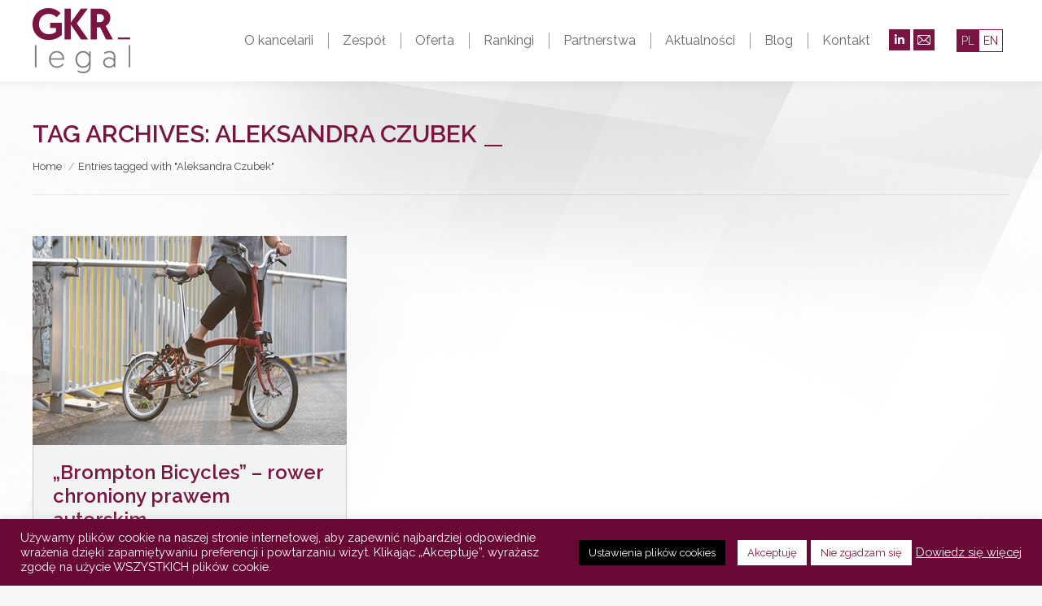

--- FILE ---
content_type: text/html; charset=UTF-8
request_url: https://www.gkrlegal.pl/tag/aleksandra-czubek/
body_size: 23197
content:
<!DOCTYPE html>
<!--[if !(IE 6) | !(IE 7) | !(IE 8)  ]><!-->
<html lang="pl-PL" class="no-js">
<!--<![endif]-->
<head>
<script>
    window.dataLayer = window.dataLayer || [];
    function gtag() {
        dataLayer.push(arguments);
    }
    gtag("consent", "default", {
        ad_storage: "denied",
        ad_user_data: "denied", 
        ad_personalization: "denied",
        analytics_storage: "denied",
        functionality_storage: "denied",
        personalization_storage: "denied",
        security_storage: "granted",
        wait_for_update: 2000,
    });
    gtag("set", "ads_data_redaction", true);
    gtag("set", "url_passthrough", true);
</script>
	<meta charset="UTF-8" />
		<meta name="viewport" content="width=device-width, initial-scale=1, maximum-scale=1, user-scalable=0">
		<meta name="theme-color" content="#7a1443"/>	<link rel="profile" href="https://gmpg.org/xfn/11" />
	<meta name='robots' content='index, follow, max-image-preview:large, max-snippet:-1, max-video-preview:-1' />
<link rel="alternate" hreflang="pl" href="https://www.gkrlegal.pl/tag/aleksandra-czubek/" />
<link rel="alternate" hreflang="x-default" href="https://www.gkrlegal.pl/tag/aleksandra-czubek/" />
<script type="text/javascript">function rgmkInitGoogleMaps(){window.rgmkGoogleMapsCallback=true;try{jQuery(document).trigger("rgmkGoogleMapsLoad")}catch(err){}}</script>
	<!-- This site is optimized with the Yoast SEO plugin v20.5 - https://yoast.com/wordpress/plugins/seo/ -->
	<title>Aleksandra Czubek - GKR Legal</title>
	<link rel="canonical" href="https://www.gkrlegal.pl/tag/aleksandra-czubek/" />
	<meta property="og:locale" content="pl_PL" />
	<meta property="og:type" content="article" />
	<meta property="og:title" content="Aleksandra Czubek - GKR Legal" />
	<meta property="og:url" content="https://www.gkrlegal.pl/tag/aleksandra-czubek/" />
	<meta property="og:site_name" content="GKR Legal" />
	<meta property="og:image" content="https://www.gkrlegal.pl/wp-content/uploads/2018/09/GKR_Legal_fb.jpg" />
	<meta property="og:image:width" content="483" />
	<meta property="og:image:height" content="253" />
	<meta property="og:image:type" content="image/jpeg" />
	<meta name="twitter:card" content="summary_large_image" />
	<script type="application/ld+json" class="yoast-schema-graph">{"@context":"https://schema.org","@graph":[{"@type":"CollectionPage","@id":"https://www.gkrlegal.pl/tag/aleksandra-czubek/","url":"https://www.gkrlegal.pl/tag/aleksandra-czubek/","name":"Aleksandra Czubek - GKR Legal","isPartOf":{"@id":"https://www.gkrlegal.pl/#website"},"primaryImageOfPage":{"@id":"https://www.gkrlegal.pl/tag/aleksandra-czubek/#primaryimage"},"image":{"@id":"https://www.gkrlegal.pl/tag/aleksandra-czubek/#primaryimage"},"thumbnailUrl":"https://www.gkrlegal.pl/wp-content/uploads/2020/09/Bike-Europe-Brompton-bike.jpg","breadcrumb":{"@id":"https://www.gkrlegal.pl/tag/aleksandra-czubek/#breadcrumb"},"inLanguage":"pl-PL"},{"@type":"ImageObject","inLanguage":"pl-PL","@id":"https://www.gkrlegal.pl/tag/aleksandra-czubek/#primaryimage","url":"https://www.gkrlegal.pl/wp-content/uploads/2020/09/Bike-Europe-Brompton-bike.jpg","contentUrl":"https://www.gkrlegal.pl/wp-content/uploads/2020/09/Bike-Europe-Brompton-bike.jpg","width":471,"height":314,"caption":"Brompton BIke"},{"@type":"BreadcrumbList","@id":"https://www.gkrlegal.pl/tag/aleksandra-czubek/#breadcrumb","itemListElement":[{"@type":"ListItem","position":1,"name":"Strona główna","item":"https://www.gkrlegal.pl/"},{"@type":"ListItem","position":2,"name":"Aleksandra Czubek"}]},{"@type":"WebSite","@id":"https://www.gkrlegal.pl/#website","url":"https://www.gkrlegal.pl/","name":"GKR Legal","description":"Kancelaria Gołębiowska Krawczyk Roszkowski i Partnerzy GKR Legal","publisher":{"@id":"https://www.gkrlegal.pl/#organization"},"potentialAction":[{"@type":"SearchAction","target":{"@type":"EntryPoint","urlTemplate":"https://www.gkrlegal.pl/?s={search_term_string}"},"query-input":"required name=search_term_string"}],"inLanguage":"pl-PL"},{"@type":"Organization","@id":"https://www.gkrlegal.pl/#organization","name":"GKR Legal Gołębiowska Krawczyk Roszkowski i Partnerzy","url":"https://www.gkrlegal.pl/","logo":{"@type":"ImageObject","inLanguage":"pl-PL","@id":"https://www.gkrlegal.pl/#/schema/logo/image/","url":"https://www.gkrlegal.pl/wp-content/uploads/2017/02/GKR-CMYK.png","contentUrl":"https://www.gkrlegal.pl/wp-content/uploads/2017/02/GKR-CMYK.png","width":842,"height":595,"caption":"GKR Legal Gołębiowska Krawczyk Roszkowski i Partnerzy"},"image":{"@id":"https://www.gkrlegal.pl/#/schema/logo/image/"},"sameAs":["https://www.linkedin.com/company/gkr-legal---gołębiowska-krawczyk-roszkowski."]}]}</script>
	<!-- / Yoast SEO plugin. -->


<link rel='dns-prefetch' href='//maps.googleapis.com' />
<link rel='dns-prefetch' href='//fonts.googleapis.com' />
<link rel="alternate" type="application/rss+xml" title="GKR Legal &raquo; Kanał z wpisami" href="https://www.gkrlegal.pl/feed/" />
<link rel="alternate" type="application/rss+xml" title="GKR Legal &raquo; Kanał z komentarzami" href="https://www.gkrlegal.pl/comments/feed/" />
<link rel="alternate" type="application/rss+xml" title="GKR Legal &raquo; Kanał z wpisami otagowanymi jako Aleksandra Czubek" href="https://www.gkrlegal.pl/tag/aleksandra-czubek/feed/" />
<script type="text/javascript">
window._wpemojiSettings = {"baseUrl":"https:\/\/s.w.org\/images\/core\/emoji\/14.0.0\/72x72\/","ext":".png","svgUrl":"https:\/\/s.w.org\/images\/core\/emoji\/14.0.0\/svg\/","svgExt":".svg","source":{"concatemoji":"https:\/\/www.gkrlegal.pl\/wp-includes\/js\/wp-emoji-release.min.js?ver=d268fd11d09279d022af0c3ccd0baa98"}};
/*! This file is auto-generated */
!function(e,a,t){var n,r,o,i=a.createElement("canvas"),p=i.getContext&&i.getContext("2d");function s(e,t){p.clearRect(0,0,i.width,i.height),p.fillText(e,0,0);e=i.toDataURL();return p.clearRect(0,0,i.width,i.height),p.fillText(t,0,0),e===i.toDataURL()}function c(e){var t=a.createElement("script");t.src=e,t.defer=t.type="text/javascript",a.getElementsByTagName("head")[0].appendChild(t)}for(o=Array("flag","emoji"),t.supports={everything:!0,everythingExceptFlag:!0},r=0;r<o.length;r++)t.supports[o[r]]=function(e){if(p&&p.fillText)switch(p.textBaseline="top",p.font="600 32px Arial",e){case"flag":return s("\ud83c\udff3\ufe0f\u200d\u26a7\ufe0f","\ud83c\udff3\ufe0f\u200b\u26a7\ufe0f")?!1:!s("\ud83c\uddfa\ud83c\uddf3","\ud83c\uddfa\u200b\ud83c\uddf3")&&!s("\ud83c\udff4\udb40\udc67\udb40\udc62\udb40\udc65\udb40\udc6e\udb40\udc67\udb40\udc7f","\ud83c\udff4\u200b\udb40\udc67\u200b\udb40\udc62\u200b\udb40\udc65\u200b\udb40\udc6e\u200b\udb40\udc67\u200b\udb40\udc7f");case"emoji":return!s("\ud83e\udef1\ud83c\udffb\u200d\ud83e\udef2\ud83c\udfff","\ud83e\udef1\ud83c\udffb\u200b\ud83e\udef2\ud83c\udfff")}return!1}(o[r]),t.supports.everything=t.supports.everything&&t.supports[o[r]],"flag"!==o[r]&&(t.supports.everythingExceptFlag=t.supports.everythingExceptFlag&&t.supports[o[r]]);t.supports.everythingExceptFlag=t.supports.everythingExceptFlag&&!t.supports.flag,t.DOMReady=!1,t.readyCallback=function(){t.DOMReady=!0},t.supports.everything||(n=function(){t.readyCallback()},a.addEventListener?(a.addEventListener("DOMContentLoaded",n,!1),e.addEventListener("load",n,!1)):(e.attachEvent("onload",n),a.attachEvent("onreadystatechange",function(){"complete"===a.readyState&&t.readyCallback()})),(e=t.source||{}).concatemoji?c(e.concatemoji):e.wpemoji&&e.twemoji&&(c(e.twemoji),c(e.wpemoji)))}(window,document,window._wpemojiSettings);
</script>
<style type="text/css">
img.wp-smiley,
img.emoji {
	display: inline !important;
	border: none !important;
	box-shadow: none !important;
	height: 1em !important;
	width: 1em !important;
	margin: 0 0.07em !important;
	vertical-align: -0.1em !important;
	background: none !important;
	padding: 0 !important;
}
</style>
	<link rel='stylesheet' id='wp-block-library-css' href='https://www.gkrlegal.pl/wp-includes/css/dist/block-library/style.min.css?ver=d268fd11d09279d022af0c3ccd0baa98' type='text/css' media='all' />
<style id='wp-block-library-theme-inline-css' type='text/css'>
.wp-block-audio figcaption{color:#555;font-size:13px;text-align:center}.is-dark-theme .wp-block-audio figcaption{color:hsla(0,0%,100%,.65)}.wp-block-audio{margin:0 0 1em}.wp-block-code{border:1px solid #ccc;border-radius:4px;font-family:Menlo,Consolas,monaco,monospace;padding:.8em 1em}.wp-block-embed figcaption{color:#555;font-size:13px;text-align:center}.is-dark-theme .wp-block-embed figcaption{color:hsla(0,0%,100%,.65)}.wp-block-embed{margin:0 0 1em}.blocks-gallery-caption{color:#555;font-size:13px;text-align:center}.is-dark-theme .blocks-gallery-caption{color:hsla(0,0%,100%,.65)}.wp-block-image figcaption{color:#555;font-size:13px;text-align:center}.is-dark-theme .wp-block-image figcaption{color:hsla(0,0%,100%,.65)}.wp-block-image{margin:0 0 1em}.wp-block-pullquote{border-bottom:4px solid;border-top:4px solid;color:currentColor;margin-bottom:1.75em}.wp-block-pullquote cite,.wp-block-pullquote footer,.wp-block-pullquote__citation{color:currentColor;font-size:.8125em;font-style:normal;text-transform:uppercase}.wp-block-quote{border-left:.25em solid;margin:0 0 1.75em;padding-left:1em}.wp-block-quote cite,.wp-block-quote footer{color:currentColor;font-size:.8125em;font-style:normal;position:relative}.wp-block-quote.has-text-align-right{border-left:none;border-right:.25em solid;padding-left:0;padding-right:1em}.wp-block-quote.has-text-align-center{border:none;padding-left:0}.wp-block-quote.is-large,.wp-block-quote.is-style-large,.wp-block-quote.is-style-plain{border:none}.wp-block-search .wp-block-search__label{font-weight:700}.wp-block-search__button{border:1px solid #ccc;padding:.375em .625em}:where(.wp-block-group.has-background){padding:1.25em 2.375em}.wp-block-separator.has-css-opacity{opacity:.4}.wp-block-separator{border:none;border-bottom:2px solid;margin-left:auto;margin-right:auto}.wp-block-separator.has-alpha-channel-opacity{opacity:1}.wp-block-separator:not(.is-style-wide):not(.is-style-dots){width:100px}.wp-block-separator.has-background:not(.is-style-dots){border-bottom:none;height:1px}.wp-block-separator.has-background:not(.is-style-wide):not(.is-style-dots){height:2px}.wp-block-table{margin:0 0 1em}.wp-block-table td,.wp-block-table th{word-break:normal}.wp-block-table figcaption{color:#555;font-size:13px;text-align:center}.is-dark-theme .wp-block-table figcaption{color:hsla(0,0%,100%,.65)}.wp-block-video figcaption{color:#555;font-size:13px;text-align:center}.is-dark-theme .wp-block-video figcaption{color:hsla(0,0%,100%,.65)}.wp-block-video{margin:0 0 1em}.wp-block-template-part.has-background{margin-bottom:0;margin-top:0;padding:1.25em 2.375em}
</style>
<style id='safe-svg-svg-icon-style-inline-css' type='text/css'>
.safe-svg-cover .safe-svg-inside{display:inline-block;max-width:100%}.safe-svg-cover svg{height:100%;max-height:100%;max-width:100%;width:100%}

</style>
<link rel='stylesheet' id='classic-theme-styles-css' href='https://www.gkrlegal.pl/wp-includes/css/classic-themes.min.css?ver=d268fd11d09279d022af0c3ccd0baa98' type='text/css' media='all' />
<style id='global-styles-inline-css' type='text/css'>
body{--wp--preset--color--black: #000000;--wp--preset--color--cyan-bluish-gray: #abb8c3;--wp--preset--color--white: #FFF;--wp--preset--color--pale-pink: #f78da7;--wp--preset--color--vivid-red: #cf2e2e;--wp--preset--color--luminous-vivid-orange: #ff6900;--wp--preset--color--luminous-vivid-amber: #fcb900;--wp--preset--color--light-green-cyan: #7bdcb5;--wp--preset--color--vivid-green-cyan: #00d084;--wp--preset--color--pale-cyan-blue: #8ed1fc;--wp--preset--color--vivid-cyan-blue: #0693e3;--wp--preset--color--vivid-purple: #9b51e0;--wp--preset--color--accent: #7a1443;--wp--preset--color--dark-gray: #111;--wp--preset--color--light-gray: #767676;--wp--preset--gradient--vivid-cyan-blue-to-vivid-purple: linear-gradient(135deg,rgba(6,147,227,1) 0%,rgb(155,81,224) 100%);--wp--preset--gradient--light-green-cyan-to-vivid-green-cyan: linear-gradient(135deg,rgb(122,220,180) 0%,rgb(0,208,130) 100%);--wp--preset--gradient--luminous-vivid-amber-to-luminous-vivid-orange: linear-gradient(135deg,rgba(252,185,0,1) 0%,rgba(255,105,0,1) 100%);--wp--preset--gradient--luminous-vivid-orange-to-vivid-red: linear-gradient(135deg,rgba(255,105,0,1) 0%,rgb(207,46,46) 100%);--wp--preset--gradient--very-light-gray-to-cyan-bluish-gray: linear-gradient(135deg,rgb(238,238,238) 0%,rgb(169,184,195) 100%);--wp--preset--gradient--cool-to-warm-spectrum: linear-gradient(135deg,rgb(74,234,220) 0%,rgb(151,120,209) 20%,rgb(207,42,186) 40%,rgb(238,44,130) 60%,rgb(251,105,98) 80%,rgb(254,248,76) 100%);--wp--preset--gradient--blush-light-purple: linear-gradient(135deg,rgb(255,206,236) 0%,rgb(152,150,240) 100%);--wp--preset--gradient--blush-bordeaux: linear-gradient(135deg,rgb(254,205,165) 0%,rgb(254,45,45) 50%,rgb(107,0,62) 100%);--wp--preset--gradient--luminous-dusk: linear-gradient(135deg,rgb(255,203,112) 0%,rgb(199,81,192) 50%,rgb(65,88,208) 100%);--wp--preset--gradient--pale-ocean: linear-gradient(135deg,rgb(255,245,203) 0%,rgb(182,227,212) 50%,rgb(51,167,181) 100%);--wp--preset--gradient--electric-grass: linear-gradient(135deg,rgb(202,248,128) 0%,rgb(113,206,126) 100%);--wp--preset--gradient--midnight: linear-gradient(135deg,rgb(2,3,129) 0%,rgb(40,116,252) 100%);--wp--preset--duotone--dark-grayscale: url('#wp-duotone-dark-grayscale');--wp--preset--duotone--grayscale: url('#wp-duotone-grayscale');--wp--preset--duotone--purple-yellow: url('#wp-duotone-purple-yellow');--wp--preset--duotone--blue-red: url('#wp-duotone-blue-red');--wp--preset--duotone--midnight: url('#wp-duotone-midnight');--wp--preset--duotone--magenta-yellow: url('#wp-duotone-magenta-yellow');--wp--preset--duotone--purple-green: url('#wp-duotone-purple-green');--wp--preset--duotone--blue-orange: url('#wp-duotone-blue-orange');--wp--preset--font-size--small: 13px;--wp--preset--font-size--medium: 20px;--wp--preset--font-size--large: 36px;--wp--preset--font-size--x-large: 42px;--wp--preset--spacing--20: 0.44rem;--wp--preset--spacing--30: 0.67rem;--wp--preset--spacing--40: 1rem;--wp--preset--spacing--50: 1.5rem;--wp--preset--spacing--60: 2.25rem;--wp--preset--spacing--70: 3.38rem;--wp--preset--spacing--80: 5.06rem;--wp--preset--shadow--natural: 6px 6px 9px rgba(0, 0, 0, 0.2);--wp--preset--shadow--deep: 12px 12px 50px rgba(0, 0, 0, 0.4);--wp--preset--shadow--sharp: 6px 6px 0px rgba(0, 0, 0, 0.2);--wp--preset--shadow--outlined: 6px 6px 0px -3px rgba(255, 255, 255, 1), 6px 6px rgba(0, 0, 0, 1);--wp--preset--shadow--crisp: 6px 6px 0px rgba(0, 0, 0, 1);}:where(.is-layout-flex){gap: 0.5em;}body .is-layout-flow > .alignleft{float: left;margin-inline-start: 0;margin-inline-end: 2em;}body .is-layout-flow > .alignright{float: right;margin-inline-start: 2em;margin-inline-end: 0;}body .is-layout-flow > .aligncenter{margin-left: auto !important;margin-right: auto !important;}body .is-layout-constrained > .alignleft{float: left;margin-inline-start: 0;margin-inline-end: 2em;}body .is-layout-constrained > .alignright{float: right;margin-inline-start: 2em;margin-inline-end: 0;}body .is-layout-constrained > .aligncenter{margin-left: auto !important;margin-right: auto !important;}body .is-layout-constrained > :where(:not(.alignleft):not(.alignright):not(.alignfull)){max-width: var(--wp--style--global--content-size);margin-left: auto !important;margin-right: auto !important;}body .is-layout-constrained > .alignwide{max-width: var(--wp--style--global--wide-size);}body .is-layout-flex{display: flex;}body .is-layout-flex{flex-wrap: wrap;align-items: center;}body .is-layout-flex > *{margin: 0;}:where(.wp-block-columns.is-layout-flex){gap: 2em;}.has-black-color{color: var(--wp--preset--color--black) !important;}.has-cyan-bluish-gray-color{color: var(--wp--preset--color--cyan-bluish-gray) !important;}.has-white-color{color: var(--wp--preset--color--white) !important;}.has-pale-pink-color{color: var(--wp--preset--color--pale-pink) !important;}.has-vivid-red-color{color: var(--wp--preset--color--vivid-red) !important;}.has-luminous-vivid-orange-color{color: var(--wp--preset--color--luminous-vivid-orange) !important;}.has-luminous-vivid-amber-color{color: var(--wp--preset--color--luminous-vivid-amber) !important;}.has-light-green-cyan-color{color: var(--wp--preset--color--light-green-cyan) !important;}.has-vivid-green-cyan-color{color: var(--wp--preset--color--vivid-green-cyan) !important;}.has-pale-cyan-blue-color{color: var(--wp--preset--color--pale-cyan-blue) !important;}.has-vivid-cyan-blue-color{color: var(--wp--preset--color--vivid-cyan-blue) !important;}.has-vivid-purple-color{color: var(--wp--preset--color--vivid-purple) !important;}.has-black-background-color{background-color: var(--wp--preset--color--black) !important;}.has-cyan-bluish-gray-background-color{background-color: var(--wp--preset--color--cyan-bluish-gray) !important;}.has-white-background-color{background-color: var(--wp--preset--color--white) !important;}.has-pale-pink-background-color{background-color: var(--wp--preset--color--pale-pink) !important;}.has-vivid-red-background-color{background-color: var(--wp--preset--color--vivid-red) !important;}.has-luminous-vivid-orange-background-color{background-color: var(--wp--preset--color--luminous-vivid-orange) !important;}.has-luminous-vivid-amber-background-color{background-color: var(--wp--preset--color--luminous-vivid-amber) !important;}.has-light-green-cyan-background-color{background-color: var(--wp--preset--color--light-green-cyan) !important;}.has-vivid-green-cyan-background-color{background-color: var(--wp--preset--color--vivid-green-cyan) !important;}.has-pale-cyan-blue-background-color{background-color: var(--wp--preset--color--pale-cyan-blue) !important;}.has-vivid-cyan-blue-background-color{background-color: var(--wp--preset--color--vivid-cyan-blue) !important;}.has-vivid-purple-background-color{background-color: var(--wp--preset--color--vivid-purple) !important;}.has-black-border-color{border-color: var(--wp--preset--color--black) !important;}.has-cyan-bluish-gray-border-color{border-color: var(--wp--preset--color--cyan-bluish-gray) !important;}.has-white-border-color{border-color: var(--wp--preset--color--white) !important;}.has-pale-pink-border-color{border-color: var(--wp--preset--color--pale-pink) !important;}.has-vivid-red-border-color{border-color: var(--wp--preset--color--vivid-red) !important;}.has-luminous-vivid-orange-border-color{border-color: var(--wp--preset--color--luminous-vivid-orange) !important;}.has-luminous-vivid-amber-border-color{border-color: var(--wp--preset--color--luminous-vivid-amber) !important;}.has-light-green-cyan-border-color{border-color: var(--wp--preset--color--light-green-cyan) !important;}.has-vivid-green-cyan-border-color{border-color: var(--wp--preset--color--vivid-green-cyan) !important;}.has-pale-cyan-blue-border-color{border-color: var(--wp--preset--color--pale-cyan-blue) !important;}.has-vivid-cyan-blue-border-color{border-color: var(--wp--preset--color--vivid-cyan-blue) !important;}.has-vivid-purple-border-color{border-color: var(--wp--preset--color--vivid-purple) !important;}.has-vivid-cyan-blue-to-vivid-purple-gradient-background{background: var(--wp--preset--gradient--vivid-cyan-blue-to-vivid-purple) !important;}.has-light-green-cyan-to-vivid-green-cyan-gradient-background{background: var(--wp--preset--gradient--light-green-cyan-to-vivid-green-cyan) !important;}.has-luminous-vivid-amber-to-luminous-vivid-orange-gradient-background{background: var(--wp--preset--gradient--luminous-vivid-amber-to-luminous-vivid-orange) !important;}.has-luminous-vivid-orange-to-vivid-red-gradient-background{background: var(--wp--preset--gradient--luminous-vivid-orange-to-vivid-red) !important;}.has-very-light-gray-to-cyan-bluish-gray-gradient-background{background: var(--wp--preset--gradient--very-light-gray-to-cyan-bluish-gray) !important;}.has-cool-to-warm-spectrum-gradient-background{background: var(--wp--preset--gradient--cool-to-warm-spectrum) !important;}.has-blush-light-purple-gradient-background{background: var(--wp--preset--gradient--blush-light-purple) !important;}.has-blush-bordeaux-gradient-background{background: var(--wp--preset--gradient--blush-bordeaux) !important;}.has-luminous-dusk-gradient-background{background: var(--wp--preset--gradient--luminous-dusk) !important;}.has-pale-ocean-gradient-background{background: var(--wp--preset--gradient--pale-ocean) !important;}.has-electric-grass-gradient-background{background: var(--wp--preset--gradient--electric-grass) !important;}.has-midnight-gradient-background{background: var(--wp--preset--gradient--midnight) !important;}.has-small-font-size{font-size: var(--wp--preset--font-size--small) !important;}.has-medium-font-size{font-size: var(--wp--preset--font-size--medium) !important;}.has-large-font-size{font-size: var(--wp--preset--font-size--large) !important;}.has-x-large-font-size{font-size: var(--wp--preset--font-size--x-large) !important;}
.wp-block-navigation a:where(:not(.wp-element-button)){color: inherit;}
:where(.wp-block-columns.is-layout-flex){gap: 2em;}
.wp-block-pullquote{font-size: 1.5em;line-height: 1.6;}
</style>
<link rel='stylesheet' id='wpml-blocks-css' href='https://www.gkrlegal.pl/wp-content/plugins/sitepress-multilingual-cms/dist/css/blocks/styles.css?ver=4.6.3' type='text/css' media='all' />
<link rel='stylesheet' id='contact-form-7-css' href='https://www.gkrlegal.pl/wp-content/plugins/contact-form-7/includes/css/styles.css?ver=5.7.5.1' type='text/css' media='all' />
<style id='contact-form-7-inline-css' type='text/css'>
.wpcf7 .wpcf7-recaptcha iframe {margin-bottom: 0;}.wpcf7 .wpcf7-recaptcha[data-align="center"] > div {margin: 0 auto;}.wpcf7 .wpcf7-recaptcha[data-align="right"] > div {margin: 0 0 0 auto;}
</style>
<link rel='stylesheet' id='cookie-law-info-css' href='https://www.gkrlegal.pl/wp-content/plugins/cookie-law-info/legacy/public/css/cookie-law-info-public.css?ver=3.0.8' type='text/css' media='all' />
<link rel='stylesheet' id='cookie-law-info-gdpr-css' href='https://www.gkrlegal.pl/wp-content/plugins/cookie-law-info/legacy/public/css/cookie-law-info-gdpr.css?ver=3.0.8' type='text/css' media='all' />
<link rel='stylesheet' id='the7-font-css' href='https://www.gkrlegal.pl/wp-content/themes/dt-the7/fonts/icomoon-the7-font/icomoon-the7-font.min.css?ver=11.6.4' type='text/css' media='all' />
<link rel='stylesheet' id='the7-awesome-fonts-css' href='https://www.gkrlegal.pl/wp-content/themes/dt-the7/fonts/FontAwesome/css/all.min.css?ver=11.6.4' type='text/css' media='all' />
<link rel='stylesheet' id='the7-awesome-fonts-back-css' href='https://www.gkrlegal.pl/wp-content/themes/dt-the7/fonts/FontAwesome/back-compat.min.css?ver=11.6.4' type='text/css' media='all' />
<link rel='stylesheet' id='the7-Defaults-css' href='https://www.gkrlegal.pl/wp-content/uploads/smile_fonts/Defaults/Defaults.css?ver=d268fd11d09279d022af0c3ccd0baa98' type='text/css' media='all' />
<link rel='stylesheet' id='dt-web-fonts-css' href='https://fonts.googleapis.com/css?family=Roboto:400,600,700%7CRaleway:300,400,400italic,500,600,700%7CRoboto+Condensed:400,600,700' type='text/css' media='all' />
<link rel='stylesheet' id='dt-main-css' href='https://www.gkrlegal.pl/wp-content/themes/dt-the7/css/main.min.css?ver=11.6.4' type='text/css' media='all' />
<style id='dt-main-inline-css' type='text/css'>
body #load {
  display: block;
  height: 100%;
  overflow: hidden;
  position: fixed;
  width: 100%;
  z-index: 9901;
  opacity: 1;
  visibility: visible;
  transition: all .35s ease-out;
}
.load-wrap {
  width: 100%;
  height: 100%;
  background-position: center center;
  background-repeat: no-repeat;
  text-align: center;
  display: -ms-flexbox;
  display: -ms-flex;
  display: flex;
  -ms-align-items: center;
  -ms-flex-align: center;
  align-items: center;
  -ms-flex-flow: column wrap;
  flex-flow: column wrap;
  -ms-flex-pack: center;
  -ms-justify-content: center;
  justify-content: center;
}
.load-wrap > svg {
  position: absolute;
  top: 50%;
  left: 50%;
  transform: translate(-50%,-50%);
}
#load {
  background: var(--the7-elementor-beautiful-loading-bg,#7a1443);
  --the7-beautiful-spinner-color2: var(--the7-beautiful-spinner-color,#ffffff);
}

</style>
<link rel='stylesheet' id='the7-custom-scrollbar-css' href='https://www.gkrlegal.pl/wp-content/themes/dt-the7/lib/custom-scrollbar/custom-scrollbar.min.css?ver=11.6.4' type='text/css' media='all' />
<link rel='stylesheet' id='the7-wpbakery-css' href='https://www.gkrlegal.pl/wp-content/themes/dt-the7/css/wpbakery.min.css?ver=11.6.4' type='text/css' media='all' />
<link rel='stylesheet' id='the7-core-css' href='https://www.gkrlegal.pl/wp-content/plugins/dt-the7-core/assets/css/post-type.min.css?ver=2.7.4' type='text/css' media='all' />
<link rel='stylesheet' id='the7-css-vars-css' href='https://www.gkrlegal.pl/wp-content/uploads/the7-css/css-vars.css?ver=305dd7adb4e3' type='text/css' media='all' />
<link rel='stylesheet' id='dt-custom-css' href='https://www.gkrlegal.pl/wp-content/uploads/the7-css/custom.css?ver=305dd7adb4e3' type='text/css' media='all' />
<link rel='stylesheet' id='dt-media-css' href='https://www.gkrlegal.pl/wp-content/uploads/the7-css/media.css?ver=305dd7adb4e3' type='text/css' media='all' />
<link rel='stylesheet' id='the7-mega-menu-css' href='https://www.gkrlegal.pl/wp-content/uploads/the7-css/mega-menu.css?ver=305dd7adb4e3' type='text/css' media='all' />
<link rel='stylesheet' id='the7-elements-css' href='https://www.gkrlegal.pl/wp-content/uploads/the7-css/post-type-dynamic.css?ver=305dd7adb4e3' type='text/css' media='all' />
<link rel='stylesheet' id='style-css' href='https://www.gkrlegal.pl/wp-content/themes/dt-the7/style.css?ver=11.6.4' type='text/css' media='all' />
<link rel='stylesheet' id='ultimate-vc-addons-style-min-css' href='https://www.gkrlegal.pl/wp-content/plugins/Ultimate_VC_Addons/assets/min-css/ultimate.min.css?ver=3.19.13' type='text/css' media='all' />
<link rel='stylesheet' id='ultimate-vc-addons-icons-css' href='https://www.gkrlegal.pl/wp-content/plugins/Ultimate_VC_Addons/assets/css/icons.css?ver=3.19.13' type='text/css' media='all' />
<link rel='stylesheet' id='ultimate-vc-addons-vidcons-css' href='https://www.gkrlegal.pl/wp-content/plugins/Ultimate_VC_Addons/assets/fonts/vidcons.css?ver=3.19.13' type='text/css' media='all' />
<script type='text/javascript' src='https://www.gkrlegal.pl/wp-includes/js/jquery/jquery.min.js?ver=3.6.4' id='jquery-core-js'></script>
<script type='text/javascript' src='https://www.gkrlegal.pl/wp-includes/js/jquery/jquery-migrate.min.js?ver=3.4.0' id='jquery-migrate-js'></script>
<script type='text/javascript' id='cookie-law-info-js-extra'>
/* <![CDATA[ */
var Cli_Data = {"nn_cookie_ids":["cookielawinfo-checkbox-functional","cookielawinfo-checkbox-others","cookielawinfo-checkbox-necessary","cookielawinfo-checkbox-performance","cookielawinfo-checkbox-analytics","cookielawinfo-checkbox-advertisement","_ga","_gid","_gat_gtag_UA_129654509_1","AXfhIwuTSWCt_","zsYxAr-MeiGN"],"cookielist":[],"non_necessary_cookies":{"analytics":["_ga","_gid","_gat_gtag_UA_129654509_1"],"others":["AXfhIwuTSWCt_","zsYxAr-MeiGN"]},"ccpaEnabled":"","ccpaRegionBased":"","ccpaBarEnabled":"","strictlyEnabled":["necessary","obligatoire"],"ccpaType":"gdpr","js_blocking":"","custom_integration":"","triggerDomRefresh":"","secure_cookies":""};
var cli_cookiebar_settings = {"animate_speed_hide":"500","animate_speed_show":"500","background":"#690835","border":"#444","border_on":"","button_1_button_colour":"#ffffff","button_1_button_hover":"#cccccc","button_1_link_colour":"#7a1443","button_1_as_button":"1","button_1_new_win":"","button_2_button_colour":"#333","button_2_button_hover":"#292929","button_2_link_colour":"#ffffff","button_2_as_button":"","button_2_hidebar":"","button_3_button_colour":"#ffffff","button_3_button_hover":"#cccccc","button_3_link_colour":"#7a1443","button_3_as_button":"1","button_3_new_win":"","button_4_button_colour":"#000","button_4_button_hover":"#000000","button_4_link_colour":"#fff","button_4_as_button":"1","button_7_button_colour":"#61a229","button_7_button_hover":"#4e8221","button_7_link_colour":"#fff","button_7_as_button":"1","button_7_new_win":"","font_family":"inherit","header_fix":"","notify_animate_hide":"1","notify_animate_show":"","notify_div_id":"#cookie-law-info-bar","notify_position_horizontal":"right","notify_position_vertical":"bottom","scroll_close":"","scroll_close_reload":"","accept_close_reload":"","reject_close_reload":"","showagain_tab":"","showagain_background":"#fff","showagain_border":"#000","showagain_div_id":"#cookie-law-info-again","showagain_x_position":"100px","text":"#ffffff","show_once_yn":"","show_once":"10000","logging_on":"","as_popup":"","popup_overlay":"1","bar_heading_text":"","cookie_bar_as":"banner","popup_showagain_position":"bottom-right","widget_position":"left"};
var log_object = {"ajax_url":"https:\/\/www.gkrlegal.pl\/wp-admin\/admin-ajax.php"};
/* ]]> */
</script>
<script type='text/javascript' src='https://www.gkrlegal.pl/wp-content/plugins/cookie-law-info/legacy/public/js/cookie-law-info-public.js?ver=3.0.8' id='cookie-law-info-js'></script>
<script type='text/javascript' src='https://www.gkrlegal.pl/wp-content/plugins/revslider/public/assets/js/rbtools.min.js?ver=6.6.10' async id='tp-tools-js'></script>
<script type='text/javascript' src='https://www.gkrlegal.pl/wp-content/plugins/revslider/public/assets/js/rs6.min.js?ver=6.6.10' async id='revmin-js'></script>
<script type='text/javascript' id='dt-above-fold-js-extra'>
/* <![CDATA[ */
var dtLocal = {"themeUrl":"https:\/\/www.gkrlegal.pl\/wp-content\/themes\/dt-the7","passText":"To view this protected post, enter the password below:","moreButtonText":{"loading":"Loading...","loadMore":"Load more"},"postID":"4892","ajaxurl":"https:\/\/www.gkrlegal.pl\/wp-admin\/admin-ajax.php","REST":{"baseUrl":"https:\/\/www.gkrlegal.pl\/wp-json\/the7\/v1","endpoints":{"sendMail":"\/send-mail"}},"contactMessages":{"required":"One or more fields have an error. Please check and try again.","terms":"Please accept the privacy policy.","fillTheCaptchaError":"Please, fill the captcha."},"captchaSiteKey":"","ajaxNonce":"dad6643d6b","pageData":{"type":"archive","template":"archive","layout":"masonry"},"themeSettings":{"smoothScroll":"off","lazyLoading":false,"desktopHeader":{"height":100},"ToggleCaptionEnabled":"disabled","ToggleCaption":"Navigation","floatingHeader":{"showAfter":140,"showMenu":true,"height":60,"logo":{"showLogo":true,"html":"<img class=\" preload-me\" src=\"https:\/\/www.gkrlegal.pl\/wp-content\/uploads\/2018\/03\/GKR_logo_smal.png\" srcset=\"https:\/\/www.gkrlegal.pl\/wp-content\/uploads\/2018\/03\/GKR_logo_smal.png 100w, https:\/\/www.gkrlegal.pl\/wp-content\/uploads\/2018\/03\/GKR_logo_hd.png 280w\" width=\"100\" height=\"67\"   sizes=\"100px\" alt=\"GKR Legal\" \/>","url":"https:\/\/www.gkrlegal.pl\/"}},"topLine":{"floatingTopLine":{"logo":{"showLogo":false,"html":""}}},"mobileHeader":{"firstSwitchPoint":1040,"secondSwitchPoint":800,"firstSwitchPointHeight":60,"secondSwitchPointHeight":60,"mobileToggleCaptionEnabled":"disabled","mobileToggleCaption":"Menu"},"stickyMobileHeaderFirstSwitch":{"logo":{"html":"<img class=\" preload-me\" src=\"https:\/\/www.gkrlegal.pl\/wp-content\/uploads\/2018\/03\/GKR_logo_regular.png\" srcset=\"https:\/\/www.gkrlegal.pl\/wp-content\/uploads\/2018\/03\/GKR_logo_regular.png 120w, https:\/\/www.gkrlegal.pl\/wp-content\/uploads\/2018\/03\/GKR_logo_hd.png 280w\" width=\"120\" height=\"80\"   sizes=\"120px\" alt=\"GKR Legal\" \/>"}},"stickyMobileHeaderSecondSwitch":{"logo":{"html":"<img class=\" preload-me\" src=\"https:\/\/www.gkrlegal.pl\/wp-content\/uploads\/2018\/03\/GKR_logo_smal.png\" srcset=\"https:\/\/www.gkrlegal.pl\/wp-content\/uploads\/2018\/03\/GKR_logo_smal.png 100w, https:\/\/www.gkrlegal.pl\/wp-content\/uploads\/2018\/03\/GKR_logo_hd.png 280w\" width=\"100\" height=\"67\"   sizes=\"100px\" alt=\"GKR Legal\" \/>"}},"sidebar":{"switchPoint":990},"boxedWidth":"1280px"},"VCMobileScreenWidth":"768"};
var dtShare = {"shareButtonText":{"facebook":"Share on Facebook","twitter":"Tweet","pinterest":"Pin it","linkedin":"Share on Linkedin","whatsapp":"Share on Whatsapp"},"overlayOpacity":"85"};
/* ]]> */
</script>
<script type='text/javascript' src='https://www.gkrlegal.pl/wp-content/themes/dt-the7/js/above-the-fold.min.js?ver=11.6.4' id='dt-above-fold-js'></script>
<script type='text/javascript' src='https://www.gkrlegal.pl/wp-content/plugins/Ultimate_VC_Addons/assets/min-js/modernizr-custom.min.js?ver=3.19.13' id='ultimate-vc-addons-modernizr-js'></script>
<script type='text/javascript' src='https://www.gkrlegal.pl/wp-content/plugins/Ultimate_VC_Addons/assets/min-js/jquery-ui.min.js?ver=3.19.13' id='jquery_ui-js'></script>
<script type='text/javascript' src='https://maps.googleapis.com/maps/api/js?key=AIzaSyCQhGUmKf70BN4kJbN9dS3VMvTsG4kLJMI+&amp;callback=rgmkInitGoogleMaps' id='ultimate-vc-addons-googleapis-js'></script>
<script type='text/javascript' src='https://www.gkrlegal.pl/wp-includes/js/jquery/ui/core.min.js?ver=1.13.2' id='jquery-ui-core-js'></script>
<script type='text/javascript' src='https://www.gkrlegal.pl/wp-content/plugins/Ultimate_VC_Addons/assets/min-js/ultimate.min.js?ver=3.19.13' id='ultimate-vc-addons-script-js'></script>
<script type='text/javascript' src='https://www.gkrlegal.pl/wp-content/plugins/Ultimate_VC_Addons/assets/min-js/modal-all.min.js?ver=3.19.13' id='ultimate-vc-addons-modal-all-js'></script>
<script type='text/javascript' src='https://www.gkrlegal.pl/wp-content/plugins/Ultimate_VC_Addons/assets/min-js/jparallax.min.js?ver=3.19.13' id='ultimate-vc-addons-jquery.shake-js'></script>
<script type='text/javascript' src='https://www.gkrlegal.pl/wp-content/plugins/Ultimate_VC_Addons/assets/min-js/vhparallax.min.js?ver=3.19.13' id='ultimate-vc-addons-jquery.vhparallax-js'></script>
<script type='text/javascript' src='https://www.gkrlegal.pl/wp-content/plugins/Ultimate_VC_Addons/assets/min-js/ultimate_bg.min.js?ver=3.19.13' id='ultimate-vc-addons-row-bg-js'></script>
<script type='text/javascript' src='https://www.gkrlegal.pl/wp-content/plugins/Ultimate_VC_Addons/assets/min-js/mb-YTPlayer.min.js?ver=3.19.13' id='ultimate-vc-addons-jquery.ytplayer-js'></script>
<link rel="https://api.w.org/" href="https://www.gkrlegal.pl/wp-json/" /><link rel="alternate" type="application/json" href="https://www.gkrlegal.pl/wp-json/wp/v2/tags/167" /><meta name="generator" content="WPML ver:4.6.3 stt:1,41;" />
<meta property="og:title" content="Kancelaria GKR Legal - Gołębiowska Krawczyk Roszkowski i Partnerzy" />
<meta property="og:description" content="Kancelaria GKR Legal - Gołębiowska Krawczyk Roszkowski i Partnerzy - transparentne usługi prawne dla biznesu. ICT, Nieruchomości, Własność Intelektuala." />
<meta property="og:url" content="https://www.gkrlegal.pl" />
<meta property="og:image" content="https://www.gkrlegal.pl/wp-content/uploads/2018/10/GKR_Legal_Linedin_opengraph.jpg" />
<script src='https://www.google.com/recaptcha/api.js'></script><style id="sexy-author-bio-css" type="text/css" media="screen">
					  #sexy-author-bio { background: #7a1443; border-style: none; border-color: ; color: #fff; border-top-width: 20px; border-right-width: 0px; border-bottom-width: 20px; border-left-width: 0px; }
					  #sab-author { font-family: 'Raleway', sans-serif;font-weight: 600;font-size: 20px;line-height: 28px;}
					  #sab-gravatar { width: 100px;}#sab-gravatar a { color: #fff;}
					  #sab-author a { 
					    margin-right:10px;text-decoration: none;text-transform: none;color: #fff;}#sab-byline { font-family: 'Raleway', sans-serif;font-weight: 700;font-size: 15px;line-height: 21px;text-decoration: underline;text-transform: none;}
					  #sab-description { font-family: 'Open Sans', sans-serif;font-weight: 400;font-size: 12px;line-height: 17px;}
					  [id^=sig-] { height: 48px;width: 48px;margin-top: 2px;margin-right: 2px;margin-bottom: 2px;}
					  #sab-gravatar img { border-radius: 50px; } [id^="sig-"] { height: 24px; width: 24px; }
					  @media (min-width: 1200px) {
					  
					  }
					  @media (min-width: 1019px) and (max-width: 1199px) {
					  
					  }
					  @media (min-width: 768px) and (max-width: 1018px) {
					  
					  }
					  @media (max-width: 767px) {
					  [id^=sig-] { margin-left: 0;margin-right: 2px;}
					  
					  }
					  </style><meta name="generator" content="Powered by WPBakery Page Builder - drag and drop page builder for WordPress."/>
<meta name="generator" content="Powered by Slider Revolution 6.6.10 - responsive, Mobile-Friendly Slider Plugin for WordPress with comfortable drag and drop interface." />
<script type="text/javascript" id="the7-loader-script">
document.addEventListener("DOMContentLoaded", function(event) {
	var load = document.getElementById("load");
	if(!load.classList.contains('loader-removed')){
		var removeLoading = setTimeout(function() {
			load.className += " loader-removed";
		}, 300);
	}
});
</script>
		<link rel="icon" href="https://www.gkrlegal.pl/wp-content/uploads/2018/04/GKR_fav_16x16.png" type="image/png" sizes="16x16"/><link rel="icon" href="https://www.gkrlegal.pl/wp-content/uploads/2018/04/GKR_fav_32x32.png" type="image/png" sizes="32x32"/><link rel="apple-touch-icon" href="https://www.gkrlegal.pl/wp-content/uploads/2018/04/GKR_fav_60x60.png"><link rel="apple-touch-icon" sizes="76x76" href="https://www.gkrlegal.pl/wp-content/uploads/2018/04/GKR_fav_76x76.png"><link rel="apple-touch-icon" sizes="120x120" href="https://www.gkrlegal.pl/wp-content/uploads/2018/04/GKR_fav_120x120.png"><link rel="apple-touch-icon" sizes="152x152" href="https://www.gkrlegal.pl/wp-content/uploads/2018/04/GKR_fav_152x152.png"><script>function setREVStartSize(e){
			//window.requestAnimationFrame(function() {
				window.RSIW = window.RSIW===undefined ? window.innerWidth : window.RSIW;
				window.RSIH = window.RSIH===undefined ? window.innerHeight : window.RSIH;
				try {
					var pw = document.getElementById(e.c).parentNode.offsetWidth,
						newh;
					pw = pw===0 || isNaN(pw) || (e.l=="fullwidth" || e.layout=="fullwidth") ? window.RSIW : pw;
					e.tabw = e.tabw===undefined ? 0 : parseInt(e.tabw);
					e.thumbw = e.thumbw===undefined ? 0 : parseInt(e.thumbw);
					e.tabh = e.tabh===undefined ? 0 : parseInt(e.tabh);
					e.thumbh = e.thumbh===undefined ? 0 : parseInt(e.thumbh);
					e.tabhide = e.tabhide===undefined ? 0 : parseInt(e.tabhide);
					e.thumbhide = e.thumbhide===undefined ? 0 : parseInt(e.thumbhide);
					e.mh = e.mh===undefined || e.mh=="" || e.mh==="auto" ? 0 : parseInt(e.mh,0);
					if(e.layout==="fullscreen" || e.l==="fullscreen")
						newh = Math.max(e.mh,window.RSIH);
					else{
						e.gw = Array.isArray(e.gw) ? e.gw : [e.gw];
						for (var i in e.rl) if (e.gw[i]===undefined || e.gw[i]===0) e.gw[i] = e.gw[i-1];
						e.gh = e.el===undefined || e.el==="" || (Array.isArray(e.el) && e.el.length==0)? e.gh : e.el;
						e.gh = Array.isArray(e.gh) ? e.gh : [e.gh];
						for (var i in e.rl) if (e.gh[i]===undefined || e.gh[i]===0) e.gh[i] = e.gh[i-1];
											
						var nl = new Array(e.rl.length),
							ix = 0,
							sl;
						e.tabw = e.tabhide>=pw ? 0 : e.tabw;
						e.thumbw = e.thumbhide>=pw ? 0 : e.thumbw;
						e.tabh = e.tabhide>=pw ? 0 : e.tabh;
						e.thumbh = e.thumbhide>=pw ? 0 : e.thumbh;
						for (var i in e.rl) nl[i] = e.rl[i]<window.RSIW ? 0 : e.rl[i];
						sl = nl[0];
						for (var i in nl) if (sl>nl[i] && nl[i]>0) { sl = nl[i]; ix=i;}
						var m = pw>(e.gw[ix]+e.tabw+e.thumbw) ? 1 : (pw-(e.tabw+e.thumbw)) / (e.gw[ix]);
						newh =  (e.gh[ix] * m) + (e.tabh + e.thumbh);
					}
					var el = document.getElementById(e.c);
					if (el!==null && el) el.style.height = newh+"px";
					el = document.getElementById(e.c+"_wrapper");
					if (el!==null && el) {
						el.style.height = newh+"px";
						el.style.display = "block";
					}
				} catch(e){
					console.log("Failure at Presize of Slider:" + e)
				}
			//});
		  };</script>
<noscript><style> .wpb_animate_when_almost_visible { opacity: 1; }</style></noscript><!-- Global site tag (gtag.js) - Google Analytics -->
<script async src="https://www.googletagmanager.com/gtag/js?id=UA-129654509-1"></script>
<script>
  window.dataLayer = window.dataLayer || [];
  function gtag(){dataLayer.push(arguments);}
  gtag('js', new Date());

  gtag('config', 'UA-129654509-1');
</script>

<!-- Juicer -->
<script type="text/javascript">
  $(window).scroll(lazyLoadJuicer);

  var feed = $('.juicer-feed');
  var juicerFeedScrollDistance = feed.offset().top;
  var juicerLoaded = false;

  function lazyLoadJuicer() {
    var scrollDistance = $(window).scrollTop();
    var windowHeight = $(window).height();

    if ((scrollDistance >= (juicerFeedScrollDistance - windowHeight)) && !juicerLoaded) {
      $.getScript('//assets.juicer.io/embed.js');
      $('head').append('<link rel="stylesheet" type="text/css" href="//assets.juicer.io/embed.css">');
      juicerLoaded = true;
    }
  };

  lazyLoadJuicer();
</script>
<!-- END Juicer --><style id='the7-custom-inline-css' type='text/css'>
.paginator .act {
color: #c63f7d !important;
}

rs-module-wrap {
    left: 0 !important;
}

/* Rekomendacje */
	.rekomendacje-organizacje img {
		max-width: 180px;
	}

@media screen and (max-width:768px) {
	.rekomendacje-organizacje img {
		max-width: 250px;
	}
}

/* Cytat */

.outline-element-decoration blockquote:not(.shortcode-blockquote):not(.elementor-blockquote), .outline-element-decoration .block-style-widget {
    box-shadow: none;
}
blockquote:not(.wp-block-quote):not(.elementor-blockquote) {
    font: normal 300 20px / 26px "Raleway", Helvetica, Arial, Verdana, sans-serif;
}
blockquote:not(.elementor-blockquote), blockquote:not(.elementor-blockquote) *, .shortcode-pullquote, .wp-block-quote cite {
    color: #555 !important;
}
blockquote {
    padding: 20px 25px 20px 100px;
    margin: 0 0 10px;
    box-sizing: border-box;
    background-image: url(https://www.gkrlegal.pl/wp-content/uploads/2021/09/cytat-ikona.svg);
    background-repeat: no-repeat;
    background-position: top left;
}

@media screen and (max-width: 640px) {
blockquote {
    padding: 20px 25px 20px 75px;
    margin: 0 0 10px;
    box-sizing: border-box;
    background-image: url(https://www.gkrlegal.pl/wp-content/uploads/2021/09/cytat-ikona.svg);
    background-repeat: no-repeat;
    background-position: top 8px left 8px;
    background-size: 70px;
}
	blockquote:not(.wp-block-quote):not(.elementor-blockquote) {
    font: normal 300 16px / 22px "Raleway", Helvetica, Arial, Verdana, sans-serif;
}
}

/* Koniec - Cytat */



/* GDPR */
.gdpr.gdpr-privacy-bar, .gdpr.gdpr-reconsent-bar {
    background: #7a1443;
}
.gdpr.gdpr-privacy-bar .gdpr-agreement, .gdpr.gdpr-reconsent-bar .gdpr-agreement {
    box-sizing: border-box;
    background: #fff;
    border: 0px;
    border-top-color: 0px;
    box-shadow: none;
    color: #7a1443;
    text-decoration: none;
    text-shadow: none;
}
.gdpr.gdpr-privacy-bar .gdpr-agreement:hover, .gdpr.gdpr-reconsent-bar .gdpr-agreement:hover {
    box-sizing: border-box;
    background: #ccc;
    border: 0px;
    border-top-color: 0px;
    box-shadow: none;
    color: #222;
    text-decoration: none;
    text-shadow: none;
}
.gdpr.gdpr-general-confirmation .gdpr-wrapper .gdpr-content .gdpr-tabs, .gdpr.gdpr-privacy-preferences .gdpr-wrapper .gdpr-content .gdpr-tabs, .gdpr.gdpr-reconsent .gdpr-wrapper .gdpr-content .gdpr-tabs {
    background-color: #7a1443;
}
.gdpr.gdpr-general-confirmation .gdpr-wrapper .reconsent-form>header .gdpr-box-title, .gdpr.gdpr-general-confirmation .gdpr-wrapper>form>header .gdpr-box-title, .gdpr.gdpr-privacy-preferences .gdpr-wrapper .reconsent-form>header .gdpr-box-title, .gdpr.gdpr-privacy-preferences .gdpr-wrapper>form>header .gdpr-box-title, .gdpr.gdpr-reconsent .gdpr-wrapper .reconsent-form>header .gdpr-box-title, .gdpr.gdpr-reconsent .gdpr-wrapper>form>header .gdpr-box-title {
    background: #7a1443;
}
.gdpr.gdpr-general-confirmation .gdpr-wrapper .gdpr-content .gdpr-tabs li a.gdpr-active, .gdpr.gdpr-general-confirmation .gdpr-wrapper .gdpr-content .gdpr-tabs li button.gdpr-active, .gdpr.gdpr-privacy-preferences .gdpr-wrapper .gdpr-content .gdpr-tabs li a.gdpr-active, .gdpr.gdpr-privacy-preferences .gdpr-wrapper .gdpr-content .gdpr-tabs li button.gdpr-active, .gdpr.gdpr-reconsent .gdpr-wrapper .gdpr-content .gdpr-tabs li a.gdpr-active, .gdpr.gdpr-reconsent .gdpr-wrapper .gdpr-content .gdpr-tabs li button.gdpr-active {
    background-color: #666;
}
.gdpr.gdpr-general-confirmation .gdpr-wrapper .reconsent-form>footer input[type=submit], .gdpr.gdpr-general-confirmation .gdpr-wrapper>form>footer input[type=submit], .gdpr.gdpr-privacy-preferences .gdpr-wrapper .reconsent-form>footer input[type=submit], .gdpr.gdpr-privacy-preferences .gdpr-wrapper>form>footer input[type=submit], .gdpr.gdpr-reconsent .gdpr-wrapper .reconsent-form>footer input[type=submit], .gdpr.gdpr-reconsent .gdpr-wrapper>form>footer input[type=submit] {
   
    background: #7a1443;
    border: 0px;
    border-top-color: #7a1443;
    box-shadow: none;
    color: #fff;
    text-decoration: none;
    text-shadow: none;
    margin: 0 15px 0 0;
}
.gdpr.gdpr-general-confirmation .gdpr-wrapper .gdpr-content .gdpr-tab-content > div .gdpr-info .gdpr-policy-content > p, .gdpr.gdpr-general-confirmation .gdpr-wrapper .gdpr-content .gdpr-tab-content > div .gdpr-info > p, .gdpr.gdpr-privacy-preferences .gdpr-wrapper .gdpr-content .gdpr-tab-content > div .gdpr-info .gdpr-policy-content > p, .gdpr.gdpr-privacy-preferences .gdpr-wrapper .gdpr-content .gdpr-tab-content > div .gdpr-info > p, .gdpr.gdpr-reconsent .gdpr-wrapper .gdpr-content .gdpr-tab-content > div .gdpr-info .gdpr-policy-content > p, .gdpr.gdpr-reconsent .gdpr-wrapper .gdpr-content .gdpr-tab-content > div .gdpr-info > p {
    line-height: 21px;
}
/* end - GDPR */
.standard-arrow.list-divider.bullet-top li:not(:first-child)::before, .standard-arrow.list-divider.bullet-top li:not(:first-child)::after {
    margin-top: 0px !important;
}
.standard-arrow.list-divider li:first-child::before {
    top: 0px !important;
}
.standard-arrow.list-divider li:first-child::after {
    top: 0px !important;
}

#CybotCookiebotDialogBodyContent h2::after {
    display: none !important;
}
.team-author-name a {
line-height: 21px;
font-weight: 700;
text-transform: uppercase;
}
.dt-team-shortcode .team-author p {
    text-transform: uppercase;
}
.filter-categories a, .filter-extras > div {
    padding: 8px 10px 7px;
}
@media screen and (min-width:769px) {
	.corporate_intl img {
		max-height: 80px;
		width: auto;
	}
}

@media (min-width:1024px) and (max-width:1179px)  {
.main-nav > li > a {
  margin: 18px 7px 18px 7px;
  padding: 4px 4px 4px 4px;
}
.menu-text {
  font-size: 14px !important;
}
}

.sidebar-content .custom-categories a .item-name {width: 80%;}.data-link,.dt-team-shortcode.team-masonry-shortcode-id-1 .team-media a.rollover{pointer-events:none}#sexy-author-bio{padding:0;margin:0;text-align:center}#sab-gravatar{margin:0 0 10px!important;text-align:center!important;display:block!important;width:100%!important}#sab-gravatar img{border:0!important;background-color:#FFF;display:inline-block!important;width:100%!important;border-radius:150px!important;max-width:150px!important;float:none!important}#sab-social-wrapper{float:none!important;display:inline-flex;margin-top:20px}.sidebar-content #sexy-author-bio a{border-bottom:0!important}.sidebar-content .recent-posts a,.sidebar-content .widget:not(.widget_icl_lang_sel_widget) .recent-posts a{color:#ccc!important}.sidebar-content .recent-posts a,.sidebar-content .widget:not(.widget_icl_lang_sel_widget) .recent-posts a:hover{color:#fff!important}.sidebar-content .widget .post-content .text-secondary{display:none}#sab-author{font-size:18px!important;line-height:24px!important}.blog-shortcode .entry-meta{font-size:13px;line-height:20px;color:#444}.single-related-posts{padding-bottom:35px;margin-bottom:50px;border-bottom:1px solid rgba(51,51,51,.12);padding-top:35px;border-top:1px solid rgba(51,51,51,.12)}.fancy-categories a{background-color:#7a1443}.comment-metadata,.comment-metadata a,.entry-meta a,.entry-meta a *,.entry-meta span,.single .entry-tags,.single .entry-tags a{color:#444!important}.single-dt_team .wpb_content_element .wpb_accordion_header>a span{color:#262b2e;font-size:18px;font-weight:700}.wpb_content_element.dt-accordion-line-on .wpb_accordion_wrapper .wpb_accordion_header{padding:15px 0 0}.content .standard-arrow ul ul{margin-top:10px}#page .post-details.details-type-btn{margin-bottom:0;vertical-align:bottom!important;position:absolute;bottom:30px}.news-box-holder .post-entry-content{min-height:260px!important}.testimonials-carousel-shortcode.testimonials-carousel-shortcode-id-1.content-bg-on .testimonial-item::before{content:'';position:absolute;background-image:url(https://gkrlegal.pl/wp-content/uploads/2018/04/GKR_opinie_img_lg.png);width:25px;height:25px;top:0;left:0}.testimonials-carousel-shortcode.testimonials-carousel-shortcode-id-1.content-bg-on .testimonial-item::after{content:'';position:absolute;background-image:url(https://gkrlegal.pl/wp-content/uploads/2018/04/GKR_opinie_img_pd.png);width:25px;height:25px;bottom:0;right:0}.outline-element-decoration .testimonial-item:not(.testimonial-item-slider){margin:2px}.second-switch-logo-left.second-switch-menu-right .mobile-header-bar .dt-mobile-menu-icon::before{content:'';width:2.5rem;height:2.5rem;border:1px solid #7a1443;position:absolute;top:-8px;left:-8px;-webkit-transition:all,.3s,ease-in-out;transition:all,.3s,ease-in-out}.side-box::before{content:'';width:90%;height:90%;border:1px solid #7a1443;position:absolute;top:0;right:0;-webkit-transition:all,.3s,ease-in-out;transition:all,.3s,ease-in-out}.bg-on .blog-media,.bg-on .project-list-media{padding:0}.flip-box-wrap,.wpb_row .wpb_column .wpb_wrapper .flip-box-wrap{margin-bottom:0}.ifb-flip-box-section{padding:30px}.flip-box-wrap .flip-box h3{font-size:30px;line-height:30px;display:table-cell!important;vertical-align:middle;text-align:left;padding-left:20px}.flip-box-wrap .flip-box-icon{display:table-cell!important;vertical-align:middle!important;margin:0 auto!important}.juicer-feed h1.referral,.wpml-ls-display{display:none}.juicer-feed.modern .j-poster h3{margin:6px 0 0;color:#fff}.juicer-feed.modern .j-poster{background:#7a1443!important;display:none}.juicer-feed.modern .j-text{min-height:260px!important;background:#7a1443}.juicer-feed *{color:#fff}.juicer-feed a{color:#ccc}.wpml-ls-legacy-list-horizontal .wpml-ls-item{border:1px solid #7a1443;margin-left:-1px!important}.wpml-ls-legacy-list-horizontal a{padding:5px!important}.wpml-ls-link:hover{background:#7a1443;color:#fff}.wpml-ls-current-language{background:#7a1443;color:#ccc!important}.wpml-ls-current-language .wpml-ls-native{color:#ccc!important}#cn-notice-text{width:100%!important;display:block;margin-bottom:10px}.testimonials-carousel-shortcode.testimonials-carousel-shortcode-id-1 .testimonial-avatar{padding:0!important;width:160px}.testimonials-carousel-shortcode.testimonials-carousel-shortcode-id-1 .testimonial-item{padding:0 30px 20px!important}.outline-element-decoration .bg-on.team-container,.outline-element-decoration .content-bg-on.centered-layout-list article,.outline-element-decoration .content-bg-on.classic-layout-list article,.outline-element-decoration .dt-team-shortcode.content-bg-on .team-container,.outline-element-decoration .testimonial-item .ts-viewport,.outline-element-decoration .testimonial-item:not(.testimonial-item-slider){-webkit-box-shadow:inset 0 0 0 0 #ccc;box-shadow:inset 0 0 0 0 #ccc}.outline-element-decoration .testimonial-item:not(.testimonial-item-slider){-webkit-box-shadow:none;box-shadow:none}#doswiadczenie .wpb_accordion_content{padding:12px 10px 8px;display:inline-block}#doswiadczenie .standard-arrow li::before{background-color:#efefef}.download-title::after,.page-title h1::after,h1::after,h2::after{width:1.375rem;height:.125rem;position:absolute;background-color:#7a1443;content:''}#doswiadczenie .standard-arrow li::after{color: #7a1443; background-image:url("data:image/svg+xml,%3Csvg version='1.1' xmlns='http://www.w3.org/2000/svg' xmlns:xlink='http://www.w3.org/1999/xlink' x='0px' y='0px' width='8px' height='8px' fill='gray' viewBox='0 0 8 8' enable-background='new 0 0 8 8' xml:space='preserve'%3E%3Cpath d='M3.021,8c0.181,0,0.335-0.063,0.462-0.19l3.343-3.343C6.956,4.337,7.021,4.182,7.021,4c0-0.186-0.065-0.339-0.195-0.462L3.483,0.195C3.36,0.064,3.206,0,3.021,0C2.84,0,2.684,0.064,2.554,0.195l-0.385,0.38c-0.127,0.133-0.19,0.289-0.19,0.467c0,0.182,0.063,0.336,0.19,0.462L4.664,4L2.169,6.495c-0.127,0.127-0.19,0.281-0.19,0.463c0,0.178,0.063,0.333,0.19,0.467L2.554,7.81C2.688,7.937,2.843,8,3.021,8z'/%3E%3C/svg%3E");background-position:center center;background-repeat:no-repeat}.enable-bg-rollover .post-thumbnail-rollover::after,.enable-bg-rollover.hover-scale article::after,.portfolio-shortcode.enable-bg-rollover .post-thumbnail-rollover::after,.post-rollover i,.rollover i,.rollover-video i,.team-media .rollover i,.ult-ib-effect-style2 .ult-new-ib-desc::before{background-image:url("data:image/svg+xml,%3Csvg version='1.1' xmlns='http://www.w3.org/2000/svg' xmlns:xlink='http://www.w3.org/1999/xlink' x='0px' y='0px' width='32px' height='32px' viewBox='0 0 16 16' enable-background='new 0 0 16 16' fill='white' xml:space='preserve'%3E%3Cpolygon points='16,7 9,7 9,0 7,0 7,7 0,7 0,9 7,9 7,16 9,16 9,9 16,9 '/%3E%3C/svg%3E");background-repeat:no-repeat;background-position:center}.standard-arrow.list-divider.bullet-top li::after,.standard-arrow.list-divider.bullet-top li::before{top:15px}.standard-arrow.bullet-top li::after,.standard-arrow.bullet-top li::before,.standard-arrow.list-divider li:first-child::after,.standard-arrow.list-divider li:first-child::before{top:5px}.dt-accordion-bg-on.wpb_content_element .wpb_accordion_wrapper .wpb_accordion_content{padding:17px 15px 13px}.post-details.details-type-link{font-weight:400}.page-title h1{margin:20px 0 0px}.page-title h1::after{margin-top:33px;margin-left:10px}h1::after{margin-top:43px;margin-left:10px}h2::after{margin-top:34px;margin-left:10px}.download-title::after{margin-top:24px;margin-left:10px}.team-member-img::before,.ult-team-member-image::before{width:80%;bottom:10%;-webkit-transition:all,.3s,ease-in-out}.soc-ico a::after,.soc-ico a::before{border-radius:0}.team-static-img .team-media{pointer-events:none;display:none}.ult-team-member-image img{position:relative}.team-member-img::before{content:'';height:80%;border:1px solid #7a1443;position:absolute;left:20%;transition:all,.3s,ease-in-out}.team-member-img img{position:relative}.dt-team-shortcode.scale-img .rollover::before,.ult-team-member-image::before{content:'';height:80%;position:absolute;border:1px solid #7a1443}.ult-team-member-image::before{left:10%;transition:all,.3s,ease-in-out}.dt-team-shortcode.scale-img .rollover::before{width:60%;bottom:0;left:20%;-webkit-transition:all,.3s,ease-in-out;transition:all,.3s,ease-in-out}.team-container img{max-width:100%;height:auto;position:relative}.szary-tekst{color:#ddd}.ult-ib-effect-style2 .ult-new-ib-desc::before{position:absolute;content:"";width:100%;height:100%;display:block;background-color:rgba(122,20,67,1);transform:translate3d(0,0,0)!important;z-index:1}.ult_pricing_heading h3{text-align:center}#zespol-row{background-position:bottom center!important;background-repeat:no-repeat!important}.zdjecie-profilowe-2 img{position:relative}.zdjecie-profilowe-2 .vc_single_image-wrapper::before{content:'';width:70%;height:80%;border:1px solid #7a1443;position:absolute;-webkit-transition:all,.3s,ease-in-out;transition:all,.3s,ease-in-out;max-width:446px;bottom:0;left:15%}.dt-owl-item .ult_design_5 .ult_pricing_table .ult_price_features ul li{line-height:1.4em;margin-left:10px;margin-right:10px}.dt-owl-item .ult_pricing_table .ult_pricing_heading{padding:10px 25px;min-height:70px}.dt-owl-item .ult_pricing_table .ult_pricing_heading h3{margin-bottom:0}.dt-owl-item .ult_pricing_table{text-align:left}.wpb_accordion .wpb_accordion_wrapper .wpb_accordion_header{font-weight:600}.content .image-arrow,.content .standard-arrow,.content .standard-number-list,.standard-arrow{margin:0}.standard-arrow ul li ul li::before{background-color:#fff}.standard-arrow ul li ul li::after{background-image:url("data:image/svg+xml,%3Csvg version='1.1' xmlns='http://www.w3.org/2000/svg' xmlns:xlink='http://www.w3.org/1999/xlink' x='0px' y='0px' width='8px' height='8px' fill='gray' viewBox='0 0 8 8' enable-background='new 0 0 8 8' xml:space='preserve'%3E%3Cpath d='M3.021,8c0.181,0,0.335-0.063,0.462-0.19l3.343-3.343C6.956,4.337,7.021,4.182,7.021,4c0-0.186-0.065-0.339-0.195-0.462L3.483,0.195C3.36,0.064,3.206,0,3.021,0C2.84,0,2.684,0.064,2.554,0.195l-0.385,0.38c-0.127,0.133-0.19,0.289-0.19,0.467c0,0.182,0.063,0.336,0.19,0.462L4.664,4L2.169,6.495c-0.127,0.127-0.19,0.281-0.19,0.463c0,0.178,0.063,0.333,0.19,0.467L2.554,7.81C2.688,7.937,2.843,8,3.021,8z'/%3E%3C/svg%3E");background-position:center center;background-repeat:no-repeat}.page-template-template-blog-list #main{padding:50px 0}.articles-list .post .rollover::before{content:'';width:100%;height:100%;border:1px solid #7a1443;position:absolute;top:4%;left:2%;-webkit-transition:all,.3s,ease-in-out;transition:all,.3s,ease-in-out;overflow:visible}.blog.layout-list .post .blog-media img,.mobile-true .post img.iso-lazy-load{position:relative}.dt-owl-item .post h3.entry-title a{font:normal 600 18px/24px Raleway,Helvetica,Arial,Verdana,sans-serif;text-transform:none;color:#7a1443!important}.post h3.entry-title a{font:normal 600 24px/28px Raleway,Helvetica,Arial,Verdana,sans-serif;text-transform:none;color:#7a1443!important}.post h3.entry-title a:hover{color:#000!important}.sidebar-content .widget_recent_entries a:hover{color:#fff!important}.sidebar-content .cat-item a,.sidebar-content .custom-categories a,.sidebar-content .custom-categories a .item-name,.sidebar-content .widget:not(.widget_icl_lang_sel_widget) a,.sidebar-content .widget_recent_comments a,.sidebar-content .widget_tag_cloud a:hover,.sidebar-content.solid-bg .widget:not(.widget_icl_lang_sel_widget) a *{color:#ccc}.sidebar-content .cat-item a:hover span.item-name,.sidebar-content .custom-categories a:hover span.item-name,.sidebar-content .custom-menu a:hover,.sidebar-content .widget_recent_comments a:hover,.sidebar-content:not(.solid-bg) .widget:not(.widget_icl_lang_sel_widget) .cat-item a:hover span.item-name,.sidebar-content:not(.solid-bg) .widget:not(.widget_icl_lang_sel_widget) .custom-categories a:hover span.item-name,.sidebar-content:not(.solid-bg) .widget:not(.widget_icl_lang_sel_widget) .custom-menu a:hover,.sidebar-content:not(.solid-bg) .widget:not(.widget_icl_lang_sel_widget) .widget_recent_comments a:hover{color:#fff}.sidebar-content .custom-nav>li>a span,.sidebar-content .custom-nav>li>ul a span,.sidebar-content .skill-name,.sidebar-content .skill-name *,.sidebar-content .st-accordion li a,.sidebar-content .st-accordion>ul li>a *{color:#ccc}.sidebar-content #wp-calendar td a:hover,.sidebar-content .blogroll a:hover,.sidebar-content .custom-nav li.act>a span,.sidebar-content .custom-nav>li>a:hover span,.sidebar-content .custom-nav>li>ul a:hover span,.sidebar-content .items-grid .post-content>a:hover,.sidebar-content .menu .current-menu-item>a,.sidebar-content .menu .current-menu-parent>a,.sidebar-content .recent-posts a:not(.post-rollover):hover,.sidebar-content .st-accordion li>a:hover,.sidebar-content .st-accordion>ul li>a:hover *,.sidebar-content .tagcloud a:hover,.sidebar-content .tp_recent_tweets li span a:hover,.sidebar-content .widget .custom-categories a:hover span.item-name,.sidebar-content .widget_archive li a:hover,.sidebar-content .widget_categories li a:hover,.sidebar-content .widget_links a:hover,.sidebar-content .widget_meta a:hover,.sidebar-content .widget_nav_menu a:hover,.sidebar-content .widget_pages a:hover,.sidebar-content .widget_recent_entries a:hover,.sidebar-content a.rsswidget:hover{color:#fff}.sidebar-content .recent-posts a,.sidebar-content a,.sidebar-content.solid-bg a *{width:100%!important;display:inline-block;border-bottom:1px solid rgba(204,204,204,.5)}.sidebar-content .widget:not(.widget_icl_lang_sel_widget) a,.sidebar-content.solid-bg .widget:not(.widget_icl_lang_sel_widget) a *{color:#ccc;padding-bottom:10px}.sidebar-content .custom-nav>li>a{margin-bottom:10px}#bottom-bar.full-width-line,.wf-container-bottom{border-top:1px solid rgba(204,204,204,.5)}.footer .widget-title{color:#fff;font-size:14px;font-weight:600;line-height:28px;text-transform:uppercase}.footer .custom-nav li.act>a span{color:#fff}.footer .custom-nav>li>a span{color:#ccc}.footer .custom-nav>li>a:hover span{color:#fff}#footer a{color:#ccc!important}#footer a:active,#footer a:hover{color:#fff!important}#bottom-bar .mini-nav ul>li.act>a .menu-item-text{text-decoration:none}#bottom-bar .mini-nav>ul>li>a:hover .menu-item-text{text-decoration:underline}.custom-menu li{padding:5px 0 0;margin:5px 0 0}.footer .custom-menu a::before,.footer .st-accordion li>a::before{background-color:transparent}.footer .custom-nav>li>a{padding:0 0 3px}@media screen and (max-width:768px){.layout-list .blog-content,.layout-list .blog-media,.layout-list .project-list-content,.layout-list .project-list-media{float:none;width:90%!important;padding:0 5%}#page .post-details.details-type-btn{margin-bottom:0;vertical-align:bottom!important;bottom:0!important;position:relative!important}.news-box-holder .post-entry-content{min-height:auto!important}}
</style>
</head>
<body data-rsssl=1 id="the7-body" class="archive tag tag-aleksandra-czubek tag-167 wp-embed-responsive the7-core-ver-2.7.4 layout-masonry description-under-image dt-responsive-on right-mobile-menu-close-icon ouside-menu-close-icon mobile-hamburger-close-bg-enable mobile-hamburger-close-bg-hover-enable  fade-medium-mobile-menu-close-icon fade-medium-menu-close-icon srcset-enabled btn-flat custom-btn-color custom-btn-hover-color outline-element-decoration phantom-fade phantom-shadow-decoration phantom-custom-logo-on sticky-mobile-header top-header first-switch-logo-left first-switch-menu-right second-switch-logo-left second-switch-menu-right right-mobile-menu layzr-loading-on popup-message-style the7-ver-11.6.4 dt-fa-compatibility wpb-js-composer js-comp-ver-6.10.0 vc_responsive">
<svg xmlns="http://www.w3.org/2000/svg" viewBox="0 0 0 0" width="0" height="0" focusable="false" role="none" style="visibility: hidden; position: absolute; left: -9999px; overflow: hidden;" ><defs><filter id="wp-duotone-dark-grayscale"><feColorMatrix color-interpolation-filters="sRGB" type="matrix" values=" .299 .587 .114 0 0 .299 .587 .114 0 0 .299 .587 .114 0 0 .299 .587 .114 0 0 " /><feComponentTransfer color-interpolation-filters="sRGB" ><feFuncR type="table" tableValues="0 0.49803921568627" /><feFuncG type="table" tableValues="0 0.49803921568627" /><feFuncB type="table" tableValues="0 0.49803921568627" /><feFuncA type="table" tableValues="1 1" /></feComponentTransfer><feComposite in2="SourceGraphic" operator="in" /></filter></defs></svg><svg xmlns="http://www.w3.org/2000/svg" viewBox="0 0 0 0" width="0" height="0" focusable="false" role="none" style="visibility: hidden; position: absolute; left: -9999px; overflow: hidden;" ><defs><filter id="wp-duotone-grayscale"><feColorMatrix color-interpolation-filters="sRGB" type="matrix" values=" .299 .587 .114 0 0 .299 .587 .114 0 0 .299 .587 .114 0 0 .299 .587 .114 0 0 " /><feComponentTransfer color-interpolation-filters="sRGB" ><feFuncR type="table" tableValues="0 1" /><feFuncG type="table" tableValues="0 1" /><feFuncB type="table" tableValues="0 1" /><feFuncA type="table" tableValues="1 1" /></feComponentTransfer><feComposite in2="SourceGraphic" operator="in" /></filter></defs></svg><svg xmlns="http://www.w3.org/2000/svg" viewBox="0 0 0 0" width="0" height="0" focusable="false" role="none" style="visibility: hidden; position: absolute; left: -9999px; overflow: hidden;" ><defs><filter id="wp-duotone-purple-yellow"><feColorMatrix color-interpolation-filters="sRGB" type="matrix" values=" .299 .587 .114 0 0 .299 .587 .114 0 0 .299 .587 .114 0 0 .299 .587 .114 0 0 " /><feComponentTransfer color-interpolation-filters="sRGB" ><feFuncR type="table" tableValues="0.54901960784314 0.98823529411765" /><feFuncG type="table" tableValues="0 1" /><feFuncB type="table" tableValues="0.71764705882353 0.25490196078431" /><feFuncA type="table" tableValues="1 1" /></feComponentTransfer><feComposite in2="SourceGraphic" operator="in" /></filter></defs></svg><svg xmlns="http://www.w3.org/2000/svg" viewBox="0 0 0 0" width="0" height="0" focusable="false" role="none" style="visibility: hidden; position: absolute; left: -9999px; overflow: hidden;" ><defs><filter id="wp-duotone-blue-red"><feColorMatrix color-interpolation-filters="sRGB" type="matrix" values=" .299 .587 .114 0 0 .299 .587 .114 0 0 .299 .587 .114 0 0 .299 .587 .114 0 0 " /><feComponentTransfer color-interpolation-filters="sRGB" ><feFuncR type="table" tableValues="0 1" /><feFuncG type="table" tableValues="0 0.27843137254902" /><feFuncB type="table" tableValues="0.5921568627451 0.27843137254902" /><feFuncA type="table" tableValues="1 1" /></feComponentTransfer><feComposite in2="SourceGraphic" operator="in" /></filter></defs></svg><svg xmlns="http://www.w3.org/2000/svg" viewBox="0 0 0 0" width="0" height="0" focusable="false" role="none" style="visibility: hidden; position: absolute; left: -9999px; overflow: hidden;" ><defs><filter id="wp-duotone-midnight"><feColorMatrix color-interpolation-filters="sRGB" type="matrix" values=" .299 .587 .114 0 0 .299 .587 .114 0 0 .299 .587 .114 0 0 .299 .587 .114 0 0 " /><feComponentTransfer color-interpolation-filters="sRGB" ><feFuncR type="table" tableValues="0 0" /><feFuncG type="table" tableValues="0 0.64705882352941" /><feFuncB type="table" tableValues="0 1" /><feFuncA type="table" tableValues="1 1" /></feComponentTransfer><feComposite in2="SourceGraphic" operator="in" /></filter></defs></svg><svg xmlns="http://www.w3.org/2000/svg" viewBox="0 0 0 0" width="0" height="0" focusable="false" role="none" style="visibility: hidden; position: absolute; left: -9999px; overflow: hidden;" ><defs><filter id="wp-duotone-magenta-yellow"><feColorMatrix color-interpolation-filters="sRGB" type="matrix" values=" .299 .587 .114 0 0 .299 .587 .114 0 0 .299 .587 .114 0 0 .299 .587 .114 0 0 " /><feComponentTransfer color-interpolation-filters="sRGB" ><feFuncR type="table" tableValues="0.78039215686275 1" /><feFuncG type="table" tableValues="0 0.94901960784314" /><feFuncB type="table" tableValues="0.35294117647059 0.47058823529412" /><feFuncA type="table" tableValues="1 1" /></feComponentTransfer><feComposite in2="SourceGraphic" operator="in" /></filter></defs></svg><svg xmlns="http://www.w3.org/2000/svg" viewBox="0 0 0 0" width="0" height="0" focusable="false" role="none" style="visibility: hidden; position: absolute; left: -9999px; overflow: hidden;" ><defs><filter id="wp-duotone-purple-green"><feColorMatrix color-interpolation-filters="sRGB" type="matrix" values=" .299 .587 .114 0 0 .299 .587 .114 0 0 .299 .587 .114 0 0 .299 .587 .114 0 0 " /><feComponentTransfer color-interpolation-filters="sRGB" ><feFuncR type="table" tableValues="0.65098039215686 0.40392156862745" /><feFuncG type="table" tableValues="0 1" /><feFuncB type="table" tableValues="0.44705882352941 0.4" /><feFuncA type="table" tableValues="1 1" /></feComponentTransfer><feComposite in2="SourceGraphic" operator="in" /></filter></defs></svg><svg xmlns="http://www.w3.org/2000/svg" viewBox="0 0 0 0" width="0" height="0" focusable="false" role="none" style="visibility: hidden; position: absolute; left: -9999px; overflow: hidden;" ><defs><filter id="wp-duotone-blue-orange"><feColorMatrix color-interpolation-filters="sRGB" type="matrix" values=" .299 .587 .114 0 0 .299 .587 .114 0 0 .299 .587 .114 0 0 .299 .587 .114 0 0 " /><feComponentTransfer color-interpolation-filters="sRGB" ><feFuncR type="table" tableValues="0.098039215686275 1" /><feFuncG type="table" tableValues="0 0.66274509803922" /><feFuncB type="table" tableValues="0.84705882352941 0.41960784313725" /><feFuncA type="table" tableValues="1 1" /></feComponentTransfer><feComposite in2="SourceGraphic" operator="in" /></filter></defs></svg><!-- The7 11.6.4 -->
<div id="load" class="">
	<div class="load-wrap"><img src="https://www.gkrlegal.pl/wp-content/uploads/2018/04/preloader2.gif"></div>
</div>
<div id="page" >
	<a class="skip-link screen-reader-text" href="#content">Skip to content</a>

<div class="masthead inline-header right widgets full-height full-width dividers shadow-decoration shadow-mobile-header-decoration small-mobile-menu-icon dt-parent-menu-clickable show-sub-menu-on-hover show-mobile-logo"  role="banner">

	<div class="top-bar top-bar-empty top-bar-line-hide">
	<div class="top-bar-bg" ></div>
	<div class="mini-widgets left-widgets"></div><div class="mini-widgets right-widgets"></div></div>

	<header class="header-bar">

		<div class="branding">
	<div id="site-title" class="assistive-text">GKR Legal</div>
	<div id="site-description" class="assistive-text">Kancelaria Gołębiowska Krawczyk Roszkowski i Partnerzy GKR Legal</div>
	<a class="" href="https://www.gkrlegal.pl/"><img class=" preload-me" src="https://www.gkrlegal.pl/wp-content/uploads/2018/03/GKR_logo_regular.png" srcset="https://www.gkrlegal.pl/wp-content/uploads/2018/03/GKR_logo_regular.png 120w, https://www.gkrlegal.pl/wp-content/uploads/2018/03/GKR_logo_hd.png 280w" width="120" height="80"   sizes="120px" alt="GKR Legal" /><img class="mobile-logo preload-me" src="https://www.gkrlegal.pl/wp-content/uploads/2018/03/GKR_logo_smal.png" srcset="https://www.gkrlegal.pl/wp-content/uploads/2018/03/GKR_logo_smal.png 100w, https://www.gkrlegal.pl/wp-content/uploads/2018/03/GKR_logo_hd.png 280w" width="100" height="67"   sizes="100px" alt="GKR Legal" /></a></div>

		<ul id="primary-menu" class="main-nav"><li class="menu-item menu-item-type-post_type menu-item-object-page menu-item-403 first depth-0"><a href='https://www.gkrlegal.pl/o-kancelarii/' data-level='1'><span class="menu-item-text"><span class="menu-text">O&nbsp;kancelarii</span></span></a></li> <li class="menu-item menu-item-type-post_type menu-item-object-page menu-item-404 depth-0"><a href='https://www.gkrlegal.pl/zespol/' data-level='1'><span class="menu-item-text"><span class="menu-text">Zespół</span></span></a></li> <li class="menu-item menu-item-type-post_type menu-item-object-page menu-item-402 depth-0"><a href='https://www.gkrlegal.pl/oferta/' data-level='1'><span class="menu-item-text"><span class="menu-text">Oferta</span></span></a></li> <li class="menu-item menu-item-type-post_type menu-item-object-page menu-item-6900 depth-0"><a href='https://www.gkrlegal.pl/rankingi/' data-level='1'><span class="menu-item-text"><span class="menu-text">Rankingi</span></span></a></li> <li class="menu-item menu-item-type-post_type menu-item-object-page menu-item-7037 depth-0"><a href='https://www.gkrlegal.pl/partnerstwa/' data-level='1'><span class="menu-item-text"><span class="menu-text">Partnerstwa</span></span></a></li> <li class="menu-item menu-item-type-post_type menu-item-object-page menu-item-has-children menu-item-410 has-children depth-0"><a href='https://www.gkrlegal.pl/aktualnosci/' data-level='1'><span class="menu-item-text"><span class="menu-text">Aktualności</span></span></a><ul class="sub-nav"><li class="menu-item menu-item-type-post_type menu-item-object-page menu-item-1115 first depth-1"><a href='https://www.gkrlegal.pl/aktualnosci/z-kancelarii/' data-level='2'><span class="menu-item-text"><span class="menu-text">Z&nbsp;kancelarii</span></span></a></li> <li class="menu-item menu-item-type-post_type menu-item-object-page menu-item-1114 depth-1"><a href='https://www.gkrlegal.pl/aktualnosci/materialy-prasowe/' data-level='2'><span class="menu-item-text"><span class="menu-text">Materiały prasowe</span></span></a></li> <li class="menu-item menu-item-type-post_type menu-item-object-page menu-item-4184 depth-1"><a href='https://www.gkrlegal.pl/aktualnosci/legal-update/' data-level='2'><span class="menu-item-text"><span class="menu-text">Legal update</span></span></a></li> <li class="menu-item menu-item-type-post_type menu-item-object-page menu-item-3722 depth-1"><a href='https://www.gkrlegal.pl/aktualnosci/gkr-legal-w-mediach/' data-level='2'><span class="menu-item-text"><span class="menu-text">GKR Legal w&nbsp;mediach</span></span></a></li> </ul></li> <li class="menu-item menu-item-type-post_type menu-item-object-page menu-item-3059 depth-0"><a href='https://www.gkrlegal.pl/blog-gkr/' data-level='1'><span class="menu-item-text"><span class="menu-text">Blog</span></span></a></li> <li class="menu-item menu-item-type-post_type menu-item-object-page menu-item-401 last depth-0"><a href='https://www.gkrlegal.pl/kontakt/' data-level='1'><span class="menu-item-text"><span class="menu-text">Kontakt</span></span></a></li> </ul>
		<div class="mini-widgets"><div class="soc-ico show-on-desktop in-menu-first-switch in-menu-second-switch custom-bg disabled-border border-off hover-custom-bg hover-accent-border hover-border-on"><a title="Linkedin page opens in new window" href="https://pl.linkedin.com/company/gkr-legal" target="_blank" class="linkedin"><span class="soc-font-icon"></span><span class="screen-reader-text">Linkedin page opens in new window</span></a><a title="Mail page opens in new window" href="mailto:biuro@gkrlegal.pl" target="_top" class="mail"><span class="soc-font-icon"></span><span class="screen-reader-text">Mail page opens in new window</span></a></div><div class="mini-wpml show-on-desktop near-logo-first-switch near-logo-second-switch">
<div class="wpml-ls-statics-shortcode_actions wpml-ls wpml-ls-legacy-list-horizontal">
	<ul><li class="wpml-ls-slot-shortcode_actions wpml-ls-item wpml-ls-item-pl wpml-ls-current-language wpml-ls-first-item wpml-ls-item-legacy-list-horizontal">
				<a href="https://www.gkrlegal.pl/tag/aleksandra-czubek/" class="wpml-ls-link">
                    <span class="wpml-ls-native">PL</span></a>
			</li><li class="wpml-ls-slot-shortcode_actions wpml-ls-item wpml-ls-item-en wpml-ls-last-item wpml-ls-item-legacy-list-horizontal">
				<a href="https://www.gkrlegal.pl/en/" class="wpml-ls-link">
                    <span class="wpml-ls-native" lang="en">EN</span></a>
			</li></ul>
</div>
</div></div>
	</header>

</div>
<div role="navigation" class="dt-mobile-header mobile-menu-show-divider">
	<div class="dt-close-mobile-menu-icon"><div class="close-line-wrap"><span class="close-line"></span><span class="close-line"></span><span class="close-line"></span></div></div>	<ul id="mobile-menu" class="mobile-main-nav">
		<li class="menu-item menu-item-type-post_type menu-item-object-page menu-item-403 first depth-0"><a href='https://www.gkrlegal.pl/o-kancelarii/' data-level='1'><span class="menu-item-text"><span class="menu-text">O&nbsp;kancelarii</span></span></a></li> <li class="menu-item menu-item-type-post_type menu-item-object-page menu-item-404 depth-0"><a href='https://www.gkrlegal.pl/zespol/' data-level='1'><span class="menu-item-text"><span class="menu-text">Zespół</span></span></a></li> <li class="menu-item menu-item-type-post_type menu-item-object-page menu-item-402 depth-0"><a href='https://www.gkrlegal.pl/oferta/' data-level='1'><span class="menu-item-text"><span class="menu-text">Oferta</span></span></a></li> <li class="menu-item menu-item-type-post_type menu-item-object-page menu-item-6900 depth-0"><a href='https://www.gkrlegal.pl/rankingi/' data-level='1'><span class="menu-item-text"><span class="menu-text">Rankingi</span></span></a></li> <li class="menu-item menu-item-type-post_type menu-item-object-page menu-item-7037 depth-0"><a href='https://www.gkrlegal.pl/partnerstwa/' data-level='1'><span class="menu-item-text"><span class="menu-text">Partnerstwa</span></span></a></li> <li class="menu-item menu-item-type-post_type menu-item-object-page menu-item-has-children menu-item-410 has-children depth-0"><a href='https://www.gkrlegal.pl/aktualnosci/' data-level='1'><span class="menu-item-text"><span class="menu-text">Aktualności</span></span></a><ul class="sub-nav"><li class="menu-item menu-item-type-post_type menu-item-object-page menu-item-1115 first depth-1"><a href='https://www.gkrlegal.pl/aktualnosci/z-kancelarii/' data-level='2'><span class="menu-item-text"><span class="menu-text">Z&nbsp;kancelarii</span></span></a></li> <li class="menu-item menu-item-type-post_type menu-item-object-page menu-item-1114 depth-1"><a href='https://www.gkrlegal.pl/aktualnosci/materialy-prasowe/' data-level='2'><span class="menu-item-text"><span class="menu-text">Materiały prasowe</span></span></a></li> <li class="menu-item menu-item-type-post_type menu-item-object-page menu-item-4184 depth-1"><a href='https://www.gkrlegal.pl/aktualnosci/legal-update/' data-level='2'><span class="menu-item-text"><span class="menu-text">Legal update</span></span></a></li> <li class="menu-item menu-item-type-post_type menu-item-object-page menu-item-3722 depth-1"><a href='https://www.gkrlegal.pl/aktualnosci/gkr-legal-w-mediach/' data-level='2'><span class="menu-item-text"><span class="menu-text">GKR Legal w&nbsp;mediach</span></span></a></li> </ul></li> <li class="menu-item menu-item-type-post_type menu-item-object-page menu-item-3059 depth-0"><a href='https://www.gkrlegal.pl/blog-gkr/' data-level='1'><span class="menu-item-text"><span class="menu-text">Blog</span></span></a></li> <li class="menu-item menu-item-type-post_type menu-item-object-page menu-item-401 last depth-0"><a href='https://www.gkrlegal.pl/kontakt/' data-level='1'><span class="menu-item-text"><span class="menu-text">Kontakt</span></span></a></li> 	</ul>
	<div class='mobile-mini-widgets-in-menu'></div>
</div>

		<div class="page-title content-left breadcrumbs-mobile-off page-title-responsive-enabled">
			<div class="wf-wrap">

				<div class="page-title-head hgroup"><h1 >Tag Archives: <span>Aleksandra Czubek</span></h1></div><div class="page-title-breadcrumbs"><div class="assistive-text">You are here:</div><ol class="breadcrumbs text-small" itemscope itemtype="https://schema.org/BreadcrumbList"><li itemprop="itemListElement" itemscope itemtype="https://schema.org/ListItem"><a itemprop="item" href="https://www.gkrlegal.pl/" title="Home"><span itemprop="name">Home</span></a><meta itemprop="position" content="1" /></li><li class="current" itemprop="itemListElement" itemscope itemtype="https://schema.org/ListItem"><span itemprop="name">Entries tagged with "Aleksandra Czubek"</span><meta itemprop="position" content="2" /></li></ol></div>			</div>
		</div>

		

<div id="main" class="sidebar-none sidebar-divider-off">

	
	<div class="main-gradient"></div>
	<div class="wf-wrap">
	<div class="wf-container-main">

	

	<!-- Content -->
	<div id="content" class="content" role="main">

		<div class="wf-container loading-effect-fade-in iso-container bg-under-post description-under-image content-align-left" data-padding="10px" data-cur-page="1" data-width="320px" data-columns="3">
<div class="wf-cell iso-item" data-post-id="4892" data-date="2020-09-17T18:22:46+00:00" data-name="„Brompton Bicycles” - rower chroniony prawem autorskim">
	<article class="post post-4892 type-post status-publish format-standard has-post-thumbnail hentry category-blog category-wlasnosc-intelektualna tag-aleksandra-czubek category-14 category-85 bg-on fullwidth-img description-off">

		
			<div class="blog-media wf-td">

				<p><a href="https://www.gkrlegal.pl/brompton-bicycles-rower-chroniony-prawem-autorskim/" class="alignnone rollover layzr-bg" ><img class="preload-me iso-lazy-load aspect" src="data:image/svg+xml,%3Csvg%20xmlns%3D&#39;http%3A%2F%2Fwww.w3.org%2F2000%2Fsvg&#39;%20viewBox%3D&#39;0%200%20471%20314&#39;%2F%3E" data-src="https://www.gkrlegal.pl/wp-content/uploads/2020/09/Bike-Europe-Brompton-bike.jpg" data-srcset="https://www.gkrlegal.pl/wp-content/uploads/2020/09/Bike-Europe-Brompton-bike.jpg 471w" loading="eager" style="--ratio: 471 / 314" sizes="(max-width: 471px) 100vw, 471px" alt="Brompton BIke" title="Bike-Europe-Brompton-bike" width="471" height="314"  /></a></p>
			</div>

		
		<div class="blog-content wf-td">
			<h3 class="entry-title"><a href="https://www.gkrlegal.pl/brompton-bicycles-rower-chroniony-prawem-autorskim/" title="„Brompton Bicycles” &#8211; rower chroniony prawem autorskim" rel="bookmark">„Brompton Bicycles” &#8211; rower chroniony prawem autorskim</a></h3>

			<div class="entry-meta"><span class="category-link"><a href="https://www.gkrlegal.pl/category/blog/" >Blog</a>, <a href="https://www.gkrlegal.pl/category/blog/wlasnosc-intelektualna/" >Własność intelektualna</a></span><a class="author vcard" href="https://www.gkrlegal.pl/author/gkrac/" title="View all posts by Aleksandra Czubek" rel="author">By <span class="fn">Aleksandra Czubek</span></a><a href="https://www.gkrlegal.pl/2020/09/17/" title="6:22 pm" class="data-link" rel="bookmark"><time class="entry-date updated" datetime="2020-09-17T18:22:46+00:00">17 września 2020</time></a></div><p>Orzeczenie Trybunału Sprawiedliwości UE z&nbsp;11 czerwca 2020 stanowi istotne rozstrzygnięcie dla koncepcji prawnoautorskiej ochrony utworu o&nbsp;charakterze użytkowym w&nbsp;rozumieniu przepisów prawa&hellip;</p>
		</div>

	</article>

</div></div>
	</div><!-- #content -->

	

			</div><!-- .wf-container -->
		</div><!-- .wf-wrap -->

	
	</div><!-- #main -->

	


	<!-- !Footer -->
	<footer id="footer" class="footer solid-bg">

		
<!-- !Bottom-bar -->
<div id="bottom-bar" class="logo-left" role="contentinfo">
    <div class="wf-wrap">
        <div class="wf-container-bottom">

			
                <div class="wf-float-left">

					©2018-23 by GKR Legal. Wszelkie prawa zastrzeżone.
                </div>

			
            <div class="wf-float-right">

				<div class="mini-nav"><ul id="bottom-menu"><li class="menu-item menu-item-type-post_type menu-item-object-page menu-item-privacy-policy menu-item-405 first depth-0"><a href='https://www.gkrlegal.pl/polityka-prywatnosci/' data-level='1'><span class="menu-item-text"><span class="menu-text">Polityka prywatności</span></span></a></li> <li class="menu-item menu-item-type-post_type menu-item-object-page menu-item-406 last depth-0"><a href='https://www.gkrlegal.pl/kontakt/' data-level='1'><span class="menu-item-text"><span class="menu-text">Kontakt</span></span></a></li> </ul><div class="menu-select"><span class="customSelect1"><span class="customSelectInner">Menu stopki pl - 2</span></span></div></div>
            </div>

        </div><!-- .wf-container-bottom -->
    </div><!-- .wf-wrap -->
</div><!-- #bottom-bar -->
	</footer><!-- #footer -->

<a href="#" class="scroll-top"><svg version="1.1" id="Layer_1" xmlns="http://www.w3.org/2000/svg" xmlns:xlink="http://www.w3.org/1999/xlink" x="0px" y="0px"
	 viewBox="0 0 16 16" style="enable-background:new 0 0 16 16;" xml:space="preserve">
<path d="M11.7,6.3l-3-3C8.5,3.1,8.3,3,8,3c0,0,0,0,0,0C7.7,3,7.5,3.1,7.3,3.3l-3,3c-0.4,0.4-0.4,1,0,1.4c0.4,0.4,1,0.4,1.4,0L7,6.4
	V12c0,0.6,0.4,1,1,1s1-0.4,1-1V6.4l1.3,1.3c0.4,0.4,1,0.4,1.4,0C11.9,7.5,12,7.3,12,7S11.9,6.5,11.7,6.3z"/>
</svg><span class="screen-reader-text">Go to Top</span></a>

</div><!-- #page -->


		<script>
			window.RS_MODULES = window.RS_MODULES || {};
			window.RS_MODULES.modules = window.RS_MODULES.modules || {};
			window.RS_MODULES.waiting = window.RS_MODULES.waiting || [];
			window.RS_MODULES.defered = false;
			window.RS_MODULES.moduleWaiting = window.RS_MODULES.moduleWaiting || {};
			window.RS_MODULES.type = 'compiled';
		</script>
		<!--googleoff: all--><div id="cookie-law-info-bar" data-nosnippet="true"><span><div class="cli-bar-container cli-style-v2"><div class="cli-bar-message">Używamy plików cookie na naszej stronie internetowej, aby zapewnić najbardziej odpowiednie wrażenia dzięki zapamiętywaniu preferencji i powtarzaniu wizyt. Klikając „Akceptuję”, wyrażasz zgodę na użycie WSZYSTKICH plików cookie. </div><div class="cli-bar-btn_container"><a role='button' class="medium cli-plugin-button cli-plugin-main-button cli_settings_button" style="margin:0px 10px 0px 5px">Ustawienia plików cookies</a><a role='button' data-cli_action="accept" id="cookie_action_close_header" class="medium cli-plugin-button cli-plugin-main-button cookie_action_close_header cli_action_button wt-cli-accept-btn">Akceptuję</a><a role='button' id="cookie_action_close_header_reject" class="medium cli-plugin-button cli-plugin-main-button cookie_action_close_header_reject cli_action_button wt-cli-reject-btn" data-cli_action="reject">Nie zgadzam się</a> <a href="https://www.gkrlegal.pl/polityka-prywatnosci/" id="CONSTANT_OPEN_URL" target="_blank" class="cli-plugin-main-link">Dowiedz się więcej</a></div></div></span></div><div id="cookie-law-info-again" data-nosnippet="true"><span id="cookie_hdr_showagain">Zarządzaj zgodą</span></div><div class="cli-modal" data-nosnippet="true" id="cliSettingsPopup" tabindex="-1" role="dialog" aria-labelledby="cliSettingsPopup" aria-hidden="true">
  <div class="cli-modal-dialog" role="document">
	<div class="cli-modal-content cli-bar-popup">
		  <button type="button" class="cli-modal-close" id="cliModalClose">
			<svg class="" viewBox="0 0 24 24"><path d="M19 6.41l-1.41-1.41-5.59 5.59-5.59-5.59-1.41 1.41 5.59 5.59-5.59 5.59 1.41 1.41 5.59-5.59 5.59 5.59 1.41-1.41-5.59-5.59z"></path><path d="M0 0h24v24h-24z" fill="none"></path></svg>
			<span class="wt-cli-sr-only">Close</span>
		  </button>
		  <div class="cli-modal-body">
			<div class="cli-container-fluid cli-tab-container">
	<div class="cli-row">
		<div class="cli-col-12 cli-align-items-stretch cli-px-0">
			<div class="cli-privacy-overview">
				<h4>Omówienie prywatności</h4>				<div class="cli-privacy-content">
					<div class="cli-privacy-content-text"><span class="VIiyi" lang="pl"><span class="JLqJ4b ChMk0b" data-language-for-alternatives="pl" data-language-to-translate-into="en" data-phrase-index="0">Ta strona korzysta z plików cookie, aby poprawić Twoje wrażenia podczas poruszania się po niej.</span> <span class="JLqJ4b ChMk0b" data-language-for-alternatives="pl" data-language-to-translate-into="en" data-phrase-index="1">Spośród nich pliki cookie, które są sklasyfikowane jako niezbędne, są przechowywane w przeglądarce, ponieważ są niezbędne do działania podstawowych funkcji strony internetowej.</span> <span class="JLqJ4b ChMk0b" data-language-for-alternatives="pl" data-language-to-translate-into="en" data-phrase-index="2">Używamy również plików cookie stron trzecich, które pomagają nam analizować i zrozumieć, w jaki sposób korzystasz z tej witryny.</span> <span class="JLqJ4b ChMk0b" data-language-for-alternatives="pl" data-language-to-translate-into="en" data-phrase-index="3">Te pliki cookie będą przechowywane w Twojej przeglądarce tylko za Twoją zgodą.</span> <span class="JLqJ4b ChMk0b" data-language-for-alternatives="pl" data-language-to-translate-into="en" data-phrase-index="4">Możesz również zrezygnować z tych plików cookie.</span> <span class="JLqJ4b ChMk0b" data-language-for-alternatives="pl" data-language-to-translate-into="en" data-phrase-index="5">Jednak rezygnacja z niektórych z tych plików cookie może wpłynąć na komfort przeglądania.</span></span></div>
				</div>
				<a class="cli-privacy-readmore" aria-label="Show more" role="button" data-readmore-text="Show more" data-readless-text="Show less"></a>			</div>
		</div>
		<div class="cli-col-12 cli-align-items-stretch cli-px-0 cli-tab-section-container">
												<div class="cli-tab-section">
						<div class="cli-tab-header">
							<a role="button" tabindex="0" class="cli-nav-link cli-settings-mobile" data-target="necessary" data-toggle="cli-toggle-tab">
								Niezbędne							</a>
															<div class="wt-cli-necessary-checkbox">
									<input type="checkbox" class="cli-user-preference-checkbox"  id="wt-cli-checkbox-necessary" data-id="checkbox-necessary" checked="checked"  />
									<label class="form-check-label" for="wt-cli-checkbox-necessary">Niezbędne</label>
								</div>
								<span class="cli-necessary-caption">Always Enabled</span>
													</div>
						<div class="cli-tab-content">
							<div class="cli-tab-pane cli-fade" data-id="necessary">
								<div class="wt-cli-cookie-description">
									Niezbędne pliki cookie są absolutnie niezbędne do prawidłowego funkcjonowania strony internetowej. Te pliki cookie anonimowo zapewniają podstawowe funkcje i zabezpieczenia strony internetowej.
<table class="cookielawinfo-row-cat-table cookielawinfo-winter"><thead><tr><th class="cookielawinfo-column-1">Cookie</th><th class="cookielawinfo-column-3">Duration</th><th class="cookielawinfo-column-4">Description</th></tr></thead><tbody><tr class="cookielawinfo-row"><td class="cookielawinfo-column-1">cookielawinfo-checkbox-advertisement</td><td class="cookielawinfo-column-3">1 year</td><td class="cookielawinfo-column-4">The cookie is set by GDPR cookie consent to record the user consent for the cookies in the category "Advertisement".</td></tr><tr class="cookielawinfo-row"><td class="cookielawinfo-column-1">cookielawinfo-checkbox-analytics</td><td class="cookielawinfo-column-3">1 year</td><td class="cookielawinfo-column-4">This cookies is set by GDPR Cookie Consent WordPress Plugin. The cookie is used to remember the user consent for the cookies under the category "Analytics".</td></tr><tr class="cookielawinfo-row"><td class="cookielawinfo-column-1">cookielawinfo-checkbox-functional</td><td class="cookielawinfo-column-3">1 year</td><td class="cookielawinfo-column-4">The cookie is set by GDPR cookie consent to record the user consent for the cookies in the category "Functional".</td></tr><tr class="cookielawinfo-row"><td class="cookielawinfo-column-1">cookielawinfo-checkbox-necessary</td><td class="cookielawinfo-column-3">1 year</td><td class="cookielawinfo-column-4">This cookie is set by GDPR Cookie Consent plugin. The cookies is used to store the user consent for the cookies in the category "Necessary".</td></tr><tr class="cookielawinfo-row"><td class="cookielawinfo-column-1">cookielawinfo-checkbox-others</td><td class="cookielawinfo-column-3">1 year</td><td class="cookielawinfo-column-4">No description</td></tr><tr class="cookielawinfo-row"><td class="cookielawinfo-column-1">cookielawinfo-checkbox-performance</td><td class="cookielawinfo-column-3">1 year</td><td class="cookielawinfo-column-4">This cookie is set by GDPR Cookie Consent plugin. The cookie is used to store the user consent for the cookies in the category "Performance".</td></tr></tbody></table>								</div>
							</div>
						</div>
					</div>
																	<div class="cli-tab-section">
						<div class="cli-tab-header">
							<a role="button" tabindex="0" class="cli-nav-link cli-settings-mobile" data-target="functional" data-toggle="cli-toggle-tab">
								Funkcjonalne							</a>
															<div class="cli-switch">
									<input type="checkbox" id="wt-cli-checkbox-functional" class="cli-user-preference-checkbox"  data-id="checkbox-functional" />
									<label for="wt-cli-checkbox-functional" class="cli-slider" data-cli-enable="Enabled" data-cli-disable="Disabled"><span class="wt-cli-sr-only">Funkcjonalne</span></label>
								</div>
													</div>
						<div class="cli-tab-content">
							<div class="cli-tab-pane cli-fade" data-id="functional">
								<div class="wt-cli-cookie-description">
									Funkcjonalne pliki cookie pomagają wykonywać pewne funkcje, takie jak udostępnianie zawartości witryny na platformach mediów społecznościowych, zbieranie informacji zwrotnych i inne funkcje stron trzecich.

								</div>
							</div>
						</div>
					</div>
																	<div class="cli-tab-section">
						<div class="cli-tab-header">
							<a role="button" tabindex="0" class="cli-nav-link cli-settings-mobile" data-target="performance" data-toggle="cli-toggle-tab">
								Wydajnościowe							</a>
															<div class="cli-switch">
									<input type="checkbox" id="wt-cli-checkbox-performance" class="cli-user-preference-checkbox"  data-id="checkbox-performance" />
									<label for="wt-cli-checkbox-performance" class="cli-slider" data-cli-enable="Enabled" data-cli-disable="Disabled"><span class="wt-cli-sr-only">Wydajnościowe</span></label>
								</div>
													</div>
						<div class="cli-tab-content">
							<div class="cli-tab-pane cli-fade" data-id="performance">
								<div class="wt-cli-cookie-description">
									Wydajnościowe pliki cookie służą do zrozumienia i analizy kluczowych wskaźników wydajności strony internetowej, co pomaga zapewnić lepsze wrażenia użytkownika odwiedzającym.

								</div>
							</div>
						</div>
					</div>
																	<div class="cli-tab-section">
						<div class="cli-tab-header">
							<a role="button" tabindex="0" class="cli-nav-link cli-settings-mobile" data-target="analytics" data-toggle="cli-toggle-tab">
								Analityczne							</a>
															<div class="cli-switch">
									<input type="checkbox" id="wt-cli-checkbox-analytics" class="cli-user-preference-checkbox"  data-id="checkbox-analytics" />
									<label for="wt-cli-checkbox-analytics" class="cli-slider" data-cli-enable="Enabled" data-cli-disable="Disabled"><span class="wt-cli-sr-only">Analityczne</span></label>
								</div>
													</div>
						<div class="cli-tab-content">
							<div class="cli-tab-pane cli-fade" data-id="analytics">
								<div class="wt-cli-cookie-description">
									Analityczne pliki cookie służą do zrozumienia, w jaki sposób odwiedzający wchodzą w interakcję ze stroną internetową. Te pliki cookie pomagają dostarczać informacje o metrykach liczby odwiedzających, współczynniku odrzuceń, źródle ruchu itp.
<table class="cookielawinfo-row-cat-table cookielawinfo-winter"><thead><tr><th class="cookielawinfo-column-1">Cookie</th><th class="cookielawinfo-column-3">Duration</th><th class="cookielawinfo-column-4">Description</th></tr></thead><tbody><tr class="cookielawinfo-row"><td class="cookielawinfo-column-1">_ga</td><td class="cookielawinfo-column-3">2 years</td><td class="cookielawinfo-column-4">This cookie is installed by Google Analytics. The cookie is used to calculate visitor, session, campaign data and keep track of site usage for the site's analytics report. The cookies store information anonymously and assign a randomly generated number to identify unique visitors.</td></tr><tr class="cookielawinfo-row"><td class="cookielawinfo-column-1">_gat_gtag_UA_129654509_1</td><td class="cookielawinfo-column-3">1 minute</td><td class="cookielawinfo-column-4">This cookie is set by Google and is used to distinguish users.</td></tr><tr class="cookielawinfo-row"><td class="cookielawinfo-column-1">_gid</td><td class="cookielawinfo-column-3">1 day</td><td class="cookielawinfo-column-4">This cookie is installed by Google Analytics. The cookie is used to store information of how visitors use a website and helps in creating an analytics report of how the website is doing. The data collected including the number visitors, the source where they have come from, and the pages visted in an anonymous form.</td></tr></tbody></table>								</div>
							</div>
						</div>
					</div>
																	<div class="cli-tab-section">
						<div class="cli-tab-header">
							<a role="button" tabindex="0" class="cli-nav-link cli-settings-mobile" data-target="advertisement" data-toggle="cli-toggle-tab">
								Reklamowe							</a>
															<div class="cli-switch">
									<input type="checkbox" id="wt-cli-checkbox-advertisement" class="cli-user-preference-checkbox"  data-id="checkbox-advertisement" />
									<label for="wt-cli-checkbox-advertisement" class="cli-slider" data-cli-enable="Enabled" data-cli-disable="Disabled"><span class="wt-cli-sr-only">Reklamowe</span></label>
								</div>
													</div>
						<div class="cli-tab-content">
							<div class="cli-tab-pane cli-fade" data-id="advertisement">
								<div class="wt-cli-cookie-description">
									Reklamowe pliki cookie służą do dostarczania odwiedzającym odpowiednich reklam i kampanii marketingowych. Te pliki cookie śledzą odwiedzających na stronach internetowych i zbierają informacje w celu dostarczania dostosowanych reklam.
								</div>
							</div>
						</div>
					</div>
																	<div class="cli-tab-section">
						<div class="cli-tab-header">
							<a role="button" tabindex="0" class="cli-nav-link cli-settings-mobile" data-target="others" data-toggle="cli-toggle-tab">
								Inne							</a>
															<div class="cli-switch">
									<input type="checkbox" id="wt-cli-checkbox-others" class="cli-user-preference-checkbox"  data-id="checkbox-others" />
									<label for="wt-cli-checkbox-others" class="cli-slider" data-cli-enable="Enabled" data-cli-disable="Disabled"><span class="wt-cli-sr-only">Inne</span></label>
								</div>
													</div>
						<div class="cli-tab-content">
							<div class="cli-tab-pane cli-fade" data-id="others">
								<div class="wt-cli-cookie-description">
									Inne pliki cookie bez kategorii to te, które są analizowane i nie zostały jeszcze sklasyfikowane w żadnej kategorii.
<table class="cookielawinfo-row-cat-table cookielawinfo-winter"><thead><tr><th class="cookielawinfo-column-1">Cookie</th><th class="cookielawinfo-column-3">Duration</th><th class="cookielawinfo-column-4">Description</th></tr></thead><tbody><tr class="cookielawinfo-row"><td class="cookielawinfo-column-1">AXfhIwuTSWCt_</td><td class="cookielawinfo-column-3">1 day</td><td class="cookielawinfo-column-4">No description</td></tr><tr class="cookielawinfo-row"><td class="cookielawinfo-column-1">zsYxAr-MeiGN</td><td class="cookielawinfo-column-3">1 day</td><td class="cookielawinfo-column-4">No description</td></tr></tbody></table>								</div>
							</div>
						</div>
					</div>
										</div>
	</div>
</div>
		  </div>
		  <div class="cli-modal-footer">
			<div class="wt-cli-element cli-container-fluid cli-tab-container">
				<div class="cli-row">
					<div class="cli-col-12 cli-align-items-stretch cli-px-0">
						<div class="cli-tab-footer wt-cli-privacy-overview-actions">
						
															<a id="wt-cli-privacy-save-btn" role="button" tabindex="0" data-cli-action="accept" class="wt-cli-privacy-btn cli_setting_save_button wt-cli-privacy-accept-btn cli-btn">SAVE &amp; ACCEPT</a>
													</div>
												<div class="wt-cli-ckyes-footer-section">
							<div class="wt-cli-ckyes-brand-logo">Powered by <a href="https://www.cookieyes.com/"><img src="https://www.gkrlegal.pl/wp-content/plugins/cookie-law-info/legacy/public/images/logo-cookieyes.svg" alt="CookieYes Logo"></a></div>
						</div>
						
					</div>
				</div>
			</div>
		</div>
	</div>
  </div>
</div>
<div class="cli-modal-backdrop cli-fade cli-settings-overlay"></div>
<div class="cli-modal-backdrop cli-fade cli-popupbar-overlay"></div>
<!--googleon: all--><link rel='stylesheet' id='wpml-legacy-horizontal-list-0-css' href='//www.gkrlegal.pl/wp-content/plugins/sitepress-multilingual-cms/templates/language-switchers/legacy-list-horizontal/style.min.css?ver=1' type='text/css' media='all' />
<link rel='stylesheet' id='cookie-law-info-table-css' href='https://www.gkrlegal.pl/wp-content/plugins/cookie-law-info/legacy/public/css/cookie-law-info-table.css?ver=3.0.8' type='text/css' media='all' />
<link rel='stylesheet' id='rs-plugin-settings-css' href='https://www.gkrlegal.pl/wp-content/plugins/revslider/public/assets/css/rs6.css?ver=6.6.10' type='text/css' media='all' />
<style id='rs-plugin-settings-inline-css' type='text/css'>
#rs-demo-id {}
</style>
<script type='text/javascript' src='https://www.gkrlegal.pl/wp-content/themes/dt-the7/js/main.min.js?ver=11.6.4' id='dt-main-js'></script>
<script type='text/javascript' src='https://www.gkrlegal.pl/wp-content/plugins/contact-form-7/includes/swv/js/index.js?ver=5.7.5.1' id='swv-js'></script>
<script type='text/javascript' id='contact-form-7-js-extra'>
/* <![CDATA[ */
var wpcf7 = {"api":{"root":"https:\/\/www.gkrlegal.pl\/wp-json\/","namespace":"contact-form-7\/v1"}};
/* ]]> */
</script>
<script type='text/javascript' src='https://www.gkrlegal.pl/wp-content/plugins/contact-form-7/includes/js/index.js?ver=5.7.5.1' id='contact-form-7-js'></script>
<script type='text/javascript' src='https://www.gkrlegal.pl/wp-content/themes/dt-the7/js/legacy.min.js?ver=11.6.4' id='dt-legacy-js'></script>
<script type='text/javascript' src='https://www.gkrlegal.pl/wp-content/themes/dt-the7/lib/jquery-mousewheel/jquery-mousewheel.min.js?ver=11.6.4' id='jquery-mousewheel-js'></script>
<script type='text/javascript' src='https://www.gkrlegal.pl/wp-content/themes/dt-the7/lib/custom-scrollbar/custom-scrollbar.min.js?ver=11.6.4' id='the7-custom-scrollbar-js'></script>
<script type='text/javascript' src='https://www.gkrlegal.pl/wp-content/plugins/mystickysidebar/js/detectmobilebrowser.js?ver=1.2.3' id='detectmobilebrowser-js'></script>
<script type='text/javascript' id='mystickysidebar-js-extra'>
/* <![CDATA[ */
var mystickyside_name = {"mystickyside_string":"#sidebar","mystickyside_content_string":"","mystickyside_margin_top_string":"90","mystickyside_margin_bot_string":"0","mystickyside_update_sidebar_height_string":"","mystickyside_min_width_string":"0","device_desktop":"1","device_mobile":"1"};
/* ]]> */
</script>
<script type='text/javascript' src='https://www.gkrlegal.pl/wp-content/plugins/mystickysidebar/js/theia-sticky-sidebar.js?ver=1.2.3' id='mystickysidebar-js'></script>
<script type='text/javascript' src='https://www.gkrlegal.pl/wp-includes/js/imagesloaded.min.js?ver=4.1.4' id='imagesloaded-js'></script>
<script type='text/javascript' src='https://www.gkrlegal.pl/wp-includes/js/masonry.min.js?ver=4.2.2' id='masonry-js'></script>
<script type='text/javascript' src='https://www.gkrlegal.pl/wp-includes/js/jquery/ui/mouse.min.js?ver=1.13.2' id='jquery-ui-mouse-js'></script>
<script type='text/javascript' src='https://www.gkrlegal.pl/wp-includes/js/jquery/ui/slider.min.js?ver=1.13.2' id='jquery-ui-slider-js'></script>
    <script type="text/javascript">
        jQuery(document).ready(function ($) {

            for (let i = 0; i < document.forms.length; ++i) {
                let form = document.forms[i];
				if ($(form).attr("method") != "get") { $(form).append('<input type="hidden" name="KdSVc_HYaqEQk" value="b_6YXOB" />'); }
if ($(form).attr("method") != "get") { $(form).append('<input type="hidden" name="HrgxRKkOMAX" value="_Iz5B7Jokw" />'); }
if ($(form).attr("method") != "get") { $(form).append('<input type="hidden" name="vOseQhHITiG_" value="25fxoED" />'); }
if ($(form).attr("method") != "get") { $(form).append('<input type="hidden" name="Hv-dRJZIw" value="0vMb4hG" />'); }
            }

            $(document).on('submit', 'form', function () {
				if ($(this).attr("method") != "get") { $(this).append('<input type="hidden" name="KdSVc_HYaqEQk" value="b_6YXOB" />'); }
if ($(this).attr("method") != "get") { $(this).append('<input type="hidden" name="HrgxRKkOMAX" value="_Iz5B7Jokw" />'); }
if ($(this).attr("method") != "get") { $(this).append('<input type="hidden" name="vOseQhHITiG_" value="25fxoED" />'); }
if ($(this).attr("method") != "get") { $(this).append('<input type="hidden" name="Hv-dRJZIw" value="0vMb4hG" />'); }
                return true;
            });

            jQuery.ajaxSetup({
                beforeSend: function (e, data) {

                    if (data.type !== 'POST') return;

                    if (typeof data.data === 'object' && data.data !== null) {
						data.data.append("KdSVc_HYaqEQk", "b_6YXOB");
data.data.append("HrgxRKkOMAX", "_Iz5B7Jokw");
data.data.append("vOseQhHITiG_", "25fxoED");
data.data.append("Hv-dRJZIw", "0vMb4hG");
                    }
                    else {
                        data.data = data.data + '&KdSVc_HYaqEQk=b_6YXOB&HrgxRKkOMAX=_Iz5B7Jokw&vOseQhHITiG_=25fxoED&Hv-dRJZIw=0vMb4hG';
                    }
                }
            });

        });
    </script>
	
<div class="pswp" tabindex="-1" role="dialog" aria-hidden="true">
	<div class="pswp__bg"></div>
	<div class="pswp__scroll-wrap">
		<div class="pswp__container">
			<div class="pswp__item"></div>
			<div class="pswp__item"></div>
			<div class="pswp__item"></div>
		</div>
		<div class="pswp__ui pswp__ui--hidden">
			<div class="pswp__top-bar">
				<div class="pswp__counter"></div>
				<button class="pswp__button pswp__button--close" title="Close (Esc)" aria-label="Close (Esc)"></button>
				<button class="pswp__button pswp__button--share" title="Share" aria-label="Share"></button>
				<button class="pswp__button pswp__button--fs" title="Toggle fullscreen" aria-label="Toggle fullscreen"></button>
				<button class="pswp__button pswp__button--zoom" title="Zoom in/out" aria-label="Zoom in/out"></button>
				<div class="pswp__preloader">
					<div class="pswp__preloader__icn">
						<div class="pswp__preloader__cut">
							<div class="pswp__preloader__donut"></div>
						</div>
					</div>
				</div>
			</div>
			<div class="pswp__share-modal pswp__share-modal--hidden pswp__single-tap">
				<div class="pswp__share-tooltip"></div> 
			</div>
			<button class="pswp__button pswp__button--arrow--left" title="Previous (arrow left)" aria-label="Previous (arrow left)">
			</button>
			<button class="pswp__button pswp__button--arrow--right" title="Next (arrow right)" aria-label="Next (arrow right)">
			</button>
			<div class="pswp__caption">
				<div class="pswp__caption__center"></div>
			</div>
		</div>
	</div>
</div>
</body>
</html>
